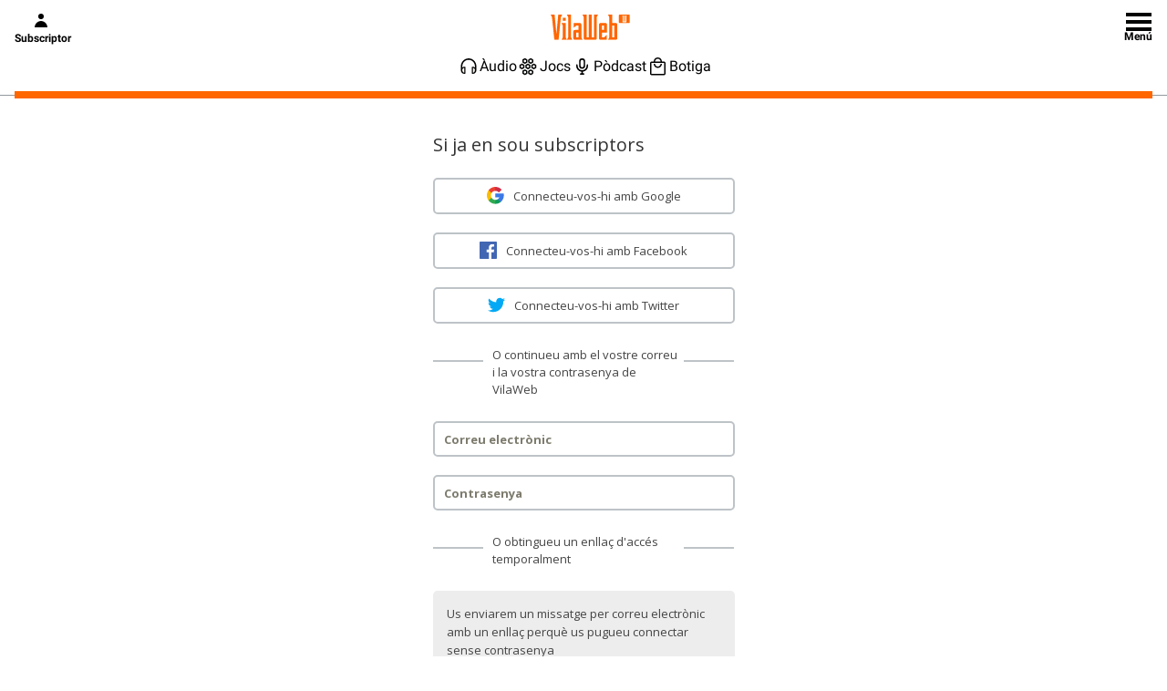

--- FILE ---
content_type: text/css
request_url: https://www.vilaweb.cat/registre/header/style_new.css?v=4.10
body_size: 30275
content:
/*
 Theme Name:   Twenty Fifteen Child
 Theme URI:    http://example.com/twenty-fifteen-child/
 Description:  Twenty Fifteen Child Theme
 Author:       John Doe
 Author URI:   http://example.com
 Template:     twentythirteen
 Version:      1.0.0
 License:      GNU General Public License v2 or later
 License URI:  http://www.gnu.org/licenses/gpl-2.0.html
 Tags:         light, dark, two-columns, right-sidebar, responsive-layout, accessibility-ready
 Text Domain:  twenty-thirteen-child
*/
/* =Imports styles from the parent theme
-------------------------------------------------------------- */
@import url(https://fonts.googleapis.com/css?family=Open+Sans:700,600,400,300);
@import url('https://fonts.googleapis.com/css?family=Merriweather:400,400i,700,700i,900,900i');
@import url('https://fonts.googleapis.com/css?family=Noto+Serif:400,400i,700,700i,900,900i');
@import url('https://fonts.googleapis.com/css2?family=Lato:wght@400;700&display=swap');

@font-face {
    font-family: 'FreightTex-BoldItalic';

    src: url('fonts/Freight_Text/FreightTextBoldItalic.eot');
    src: url('fonts/Freight_Text/FreightTextBoldItalic.eot') format('embedded-opentype'),
         url('fonts/Freight_Text/FreightTextBoldItalic.woff') format('woff'),
         url('fonts/Freight_Text/FreightTextBoldItalic.ttf') format('truetype'),
         url('fonts/Freight_Text/FreightTextBoldItalic.svg#BloklettersViltstiftViltstift') format('svg');
    font-weight: normal;
    font-style: normal;
}

@font-face {
    font-family: 'FreightTex-MediumItalic';

    src: url('fonts/Freight_Text/FreightTextMediumItalic.eot');
    src: url('fonts/Freight_Text/FreightTextMediumItalic.eot') format('embedded-opentype'),
         url('fonts/Freight_Text/FreightTextMediumItalic.woff') format('woff'),
         url('fonts/Freight_Text/FreightTextMediumItalic.ttf') format('truetype'),
         url('fonts/Freight_Text/FreightTextMediumItalic.svg#BloklettersViltstiftViltstift') format('svg');
    font-weight: normal;
    font-style: normal;

}

* {
	margin: 0;
	padding: 0;
	/*line-height: 1;*/
	font-size: 1em;
}
body {
	font-size: 62.5%;
	background-color: #CCC;
}
body, input, select, textarea {
	color: #333;
	font-family: 'Open Sans';
    background-color: #ffffff;
}
a {
	color: #FF6600;
	text-decoration: none;
}

a:visited{
    color: #FF6600;
    text-decoration: none;
}
a:hover {
	color:#FF6600;
}
img {
	border: none;
}
#skip {
	display: none;
}
ul {
	list-style-type: none;
}
p {
	font-size: 14px;
	line-height: 1.2;
	margin-bottom: 1em;
}
textarea {
	resize: none;
}

td {
    border: 0px;
    vertical-align: center;
}

table {
	border-bottom: 0px solid #ededed;
	border-collapse: collapse;
	border-spacing: 0;
	font-size: 12px;
	line-height: 0;
	margin: 0;
	width: 100%;
}

ul.nav-menu,
div.nav-menu > ul {
    margin: 0;
    padding: 0;
}

button, input, textarea{
    border: 1px solid #DFDFDF;
    font-family: 'Open Sans';
    padding: 5px;
}

h1, h2, h3, h4, h5, h6 {
    font-family: "Open Sans";
}

.site {
    max-width: 100%;
    overflow-x: hidden;
}

.d-block {
    display: block!important;
}

/* HEADER*/

.site-header .class2{
    margin: 10px;
    padding: 10px;
}
#masthead{

}

/**/

.overflow-hidden {
    overflow: hidden;
}

.site {
    border:none;
      border-left: 0;
  border-right: 0;
}

.site-header .search-field {
	cursor: pointer;

	margin: 3px 0;


	-webkit-transition: none;
	transition:         none;
	font-size: 13px;
	padding: 10px;
	width: 200px;
	height: 30px;
	overflow: hidden;
	background: url("img/ico_search_input_bck.png") no-repeat scroll right center rgb(255, 255, 255);
	border: 0px none;
	float: none;
	position: static;
	font-family: Arial;
}

.site-header .search-field:focus {
	background-color: #fff;
	border: none;
	cursor: text;
	outline: 0;
	width: 200px;
}


.site-header .search-form {
    left: 0;
    position: static;
    top: 0;
}

.site-header {
    clear: left;
    color: #686758;
    font-size: 12px;
    /*height: 246px;*/
    text-align: center;
    min-width: 970px;
}

.site-header.tag-header-mobile{
  min-width: 100%;
}
#main.main-mobile{
  margin-top: 50px;
}
/*.header-mobile-content{
  margin-bottom: 50px;
}
#page > .header-mobile-content{
  margin-bottom: 0px;
}*/
/*1r bloc*/
.bot-categorias-publicidad {
    background-color: #555555;
    height: 90px;
    text-align: center;
    width: 100%;
    min-width: 970px;
    margin-left: auto;
    margin-right: auto;
}

.top-header-publicidad {
    background-color: #555555;
    text-align: center;
    width: 100%;
    padding-bottom: 3px;
    min-height: 93px;
}

.bot-categorias-publicidad{
    height: 130px;
    padding-top: 20px;
    background-color: #F1F1F1;
}

.top-header-publicidad-content, .bot-categorias-publicidad-content{
    height: 90px;
}

.top-header-botiga{
    background-color: #da3601;
}

.top-social-header-sesion-iniciada{
    float: right;
    margin-right: 25px;
    cursor: pointer;
    position: relative;
}
.top-social-header-sesion-iniciada > img{
    width: 36px;
    height: 36px;
}

.top-social-header-sesion-iniciada-hola, .top-social-header-sesion-iniciada-name {
    display: inline;
}

.top-social-header-sesion-iniciada-hola{
    font-family: 'Open Sans';
    font-weight: 400;
    font-size: 14px;
    color: #ffffff;
    margin-left: 5px;
}

.top-social-header-sesion-iniciada-name{
    font-family: 'Open Sans';
    font-weight: 700;
    font-size: 14px;
    color: #ffffff;
}

/*2n bloc*/

.top-social-header{
    background: none repeat scroll 0 0 #000000;
    color: #ffffff;
    height: 36px;
    text-align: center;
    width: 100%;
}

.top-social-header-content{
    height: 36px;
}

.line_icons_left_header{
    float: left;
}

.line_icons_left_header2{
    display: table-cell;
    height: 36px;
    vertical-align: middle;
}

.paddding-header-menu{
    padding-top: 35px;
}

.line_icons_left_header .list-group-item {
    margin-right: 5px;
    color: #fff;
    font-size: 20px;
}

.navlist-social {
    text-align: center;
    width: 100%;
}

.navlist-social li {
    padding: 0 4px;
}

.list-display-inline{
    display: inline;
    margin: 0;
    padding: 0;
}

.list-display-inline li{
    display: inline-block;
    position: relative;
}

.top-social-header-list .li-item-new a {
    padding: 0 4px;
    border-left: 1px solid #fff;
    border-right: 1px solid #fff;
}

.top-social-header-list a {
    color: #ffffff;
    display: block;
    height: 36px;
    line-height: 36px;
    text-decoration: none;
}

.top-social-header-content-inside {
    /**align-items: center;
    display: flex;**/
    height: 36px;
}

.top-social-header-content-inside .line_icons_left_header{
    color: white;
    font-size: 14px;
}

.top-social-header-content-inside .line_icons_left_header a{
    color: white;
    margin: 0 8px;
    text-decoration: underline;
    font-weight: 400;
}

.top-social-header-content-inside .font-social-header .li-item:hover {
    background: none;
}

.top-social-header-content-inside .font-social-header .li-item {
    margin: 0;
    padding: 0;
}

.top-social-header-content-inside .font-social-header .li-item-final {
    border-right: 1px solid #fff;
    padding-right: 10px;
}

.top-social-header-content-inside .font-social-header .li-item a{
    color: white;
    margin: 0 8px;
    border-right: none;
    padding-left: 23px;
    /* padding-right: 16px; */
    height: auto;
    line-height: 1;
    padding-top: 10px;
}

.top-social-header-buttons{
    float: right;
    margin-right: 20px;
}

.top-social-header-list {
    display: inline;
    float: left;
    height: 36px;
    margin: 0;
    padding: 0;
    text-align: center;
}

.top-social-header-list .li-item:hover {
    background-color: #FF6600;
}

.top-social-header-buttons .top-social-header-button-accedeix:hover, .top-social-header-button-apuntat:hover {
    background-color: #FF6600;
}

#li-item{
}



.margin-buttons-header{
    padding: 0 8px;
}

.top-social-header-search {
    background-color: #ffffff;
    color: #ff6600;
    float: right;
    font-size: 20px;
    width: 50px;
}

.top-social-header-search a {
    color: #ff6600;
}

.buttons-accedeix{
    line-height: 36px;
    vertical-align: middle;
    font-weight: 400;
    font-size: 14px;
}

/* Form  */
.header-main-right-form form input{
    background-color: #ffffff;
    color: #ff6600;
    font-family: 'Open Sans';
    font-weight: 600;
    border: 0 none;
    border-radius: 3px;
    margin-right: 5px;
}

.header-main-right-form{
    float: left;
}

.header-main-search{
    line-height: 80px;
}
#header-main-rigth-search, #header-main-rigth-search2{
    float: right;
}

#header-main-rigth-search-2{
background: #ff6600;
    border: 2px solid #ff6600;
    float: right;
 border-radius: 3px;
width:300px;
}

#header-main-rigth-login{
   float: right;
   padding-top: 15px;
}
.header-main-right-close-form{
    float: left;
    margin-left: 25px;
    line-height: 30px;
    margin-right: 5px;
}

.header-main-right-close-form img {
    width: 15px;
    height: 15px;
    cursor: pointer;
}

.header-main-right-search{
    line-height: 80px;

}

.header-main-right-search-child{
float:right;
}

.cursor-pointer{
    cursor: pointer;
}

#input-cercador, #input-cercador-header2{
    height: 35px;
    width: 380px;
    margin-right: -30px;
    font-size:15px;
}

#input-cercador-child{
    height: 35px;
    font-size:15px;
    width:220px;
}

#input-cercador-arrow, #input-cercador-arrow-header2, #input-subscribe-arrow{
    color: #ff6000;
    font-size: 15px;
    margin-right: 15px;
}

#checkbox-form-login{
    display: block;
    margin-left: 25px;
    margin-top:5px;
}
.a-form-login {
    color: #ffffff;
    display: block;
    float: left;
    margin-left: 46px;
    margin-top: -15px;
}
/*button submit*/
.header-main-right-form input[type="submit"], input[type="submit"]:hover, input[type="submit"]:active {
    background-color: #da3601;
    border-radius: 5px;
    color: #ffffff;
    padding: 6px 18px;
    border-style: none;
    outline: none;
}

.top-social-header a:hover, a:active {
    text-decoration: none;
    color: #ffffff;
}
.top-social-header-search a:hover, a:active {
    text-decoration: none;
    color: #ff6600;
}

/*3r bloc*/
.header-main {
    background-color: #FF6600;
    text-align: center;
}

.header-main2 {
    background-color: #FF6600;
    height: 36px;
    text-align: center;
    width: 100%;
}

/* 2n Header*/
.header-main-content2 {
    height: 36px;
}

.header-main-menu-icon2{
    width: 50px;
    float: left;
    margin-right: 20px;
    height: 36px;
    overflow: hidden;
}

.header-main-menu-icon2 img {
    margin-top: 3px;
}


.header-main-logo2{
    float: left;
    margin-right: 0px;
    line-height: 36px;
}

.imatge_logo2{
      margin-top: 3px;
}

#button-search-header-2{
    height: 36px;
    overflow: hidden;
}

.line_icons_left_header .list-group-item2 {
    margin-right: 25px;
    color: #fff;
    font-size: 20px;
}

#main-logo2-content {
    float: right;
    max-width: 240px;
    overflow: hidden;
}

#main-logo2-content .top-social-header-sesion-iniciada {
    margin-left: 0px;
    overflow: ellipsis;
    min-width: 150px;
}

.margin-right-date2{
    margin-right: 50px;
}

.bot-header-menu-header2 {
    background-color: #ffffff;
    height: 30px;
    text-align: center;
    width: 100%;
    border-bottom: 2px solid #eee;
}

.bot-header-menu-content-header2 {
    height: 30px;
}

.bot-header-menu-content-header2 .menu-menu-header-main-container li a {
    color: #000000;
    display: block;
    font-family: 'Open Sans';
    font-weight: 700;
    font-size: 15px;
    height: 30px;
    line-height: 30px;
    text-decoration: none;
    padding: 0 8px;
    margin-right: 5px;
}

#bot-header-home-header2{
    float: left;
    font-size: 20px;
    line-height: 30px;
    padding: 0 10px;
    margin-right: 0px;
    margin-left: 5px;
}

.bot-header-menu-cercar {
    background-color: #000000;
    height: 60px;
    text-align: center;
    width: 100%;
}

.bot-header-menu-content-cercar {
    height: 60px;
}

.bot-header-menu-content-cercar .header-main-right-search{
    line-height: 60px;
}

/* FIN 2nHeader */

.header-main-content {
    height: 80px;
    position: relative;
}

.header-main-menu-icon{
    width: 40px;
    line-height: 80px;
    float: left;
    margin-right: 20px;

}

.header-main-menu-icon img{
    width: 40px;
    height: 40px;
}

.header-main-logo{
    float: left;
    margin-right: 20px;
    line-height: 80px;
}

.header-main-logo-20{
    float: left;
    line-height: 80px;
}
.header-local-name {
    height: 80px;
    max-width: 250px;
    display: table;
}
.header-local-name p {
    font-weight: 600;
    font-size: 33px;
    color: #000000;
    margin: 6px 0 0 0;
    padding: 0;
}

.header-local-name-child{
    display: table-cell;
    vertical-align: middle;
}

.header-main-fb{
    float: right;
    padding-left: 0px;
    margin-right: 35px;
    width: 123px;

}

.header-main-subscribe{
    float: right;
    height: 80px;
    line-height: 80px;
}

.header-main-subscribe img{
    float:right;
    height: 80px;
    margin-right: -25px;
}

.header-main-fb-content{
    display: table-cell;
    height: 80px;
    vertical-align: middle;
    padding-top: 15px;
}

/*4r bloc*/
.bot-header-menu {
    background-color: #ffffff;
    height: 40px;
    text-align: center;
    width: 100%;
    border-bottom: 2px solid #eee;
}

.bot-header-submenu {
    background-color: #ffffff;
    /*height: 32px;*/
    text-align: center;
    width: 100%;
    border-bottom: 2px solid #eee;
}

.bot-header-submenu{
     /*height: 30px;*/
}

.bot-header-menu-content {
    /*height: 40px;*/
}

.border-bottom-separate{
    border-top: 1px solid #dddddd;
}



.menu-menu-header-main-container ul, .menu-submenu-header-main-container ul{
    display: inline;
    margin: 0;
    padding: 0;
    text-align: center;
    width: 100%;
}

.menu-menu-header-main-container, .menu-submenu-header-main-container{
    font-size:10px;
}

.menu-menu-header-main-container{
    float: left;
}

.align-subcategory-left{
    text-align: left;
    padding-left: 66px;
}

.menu-menu-header-main-container li, .menu-submenu-header-main-container li{
    /*border-right: 1px solid #ffffff;
    color: #ffffff;
    display: inline;
    font-size: 11px;
    line-height: 1.4em;
    margin-bottom: 0;
    margin-right: 5px;
    margin-top: 0;
    padding-right: 1px;*/
    display: inline-block;
    position: relative;
    /* z-index: 5; */
}

.menu-menu-header-main-container li a {
    color: #333;
    display: block;
    font-family: 'Open Sans';
    font-weight: 700;
    font-size: 18px;
    height: 40px;
    line-height: 40px;
    text-decoration: none;
    padding: 0 7px;
}

.menu-submenu-header-main-container li a {
    color: #000000;
    display: block;
    font-family: 'Open Sans';
    font-weight: 400;
    font-size: 14px;
    height: 30px;
    line-height: 30px;
    text-decoration: none;
    padding: 0 16px 0 0;
}


.menu-menu-header-main-container li:hover a, .menu-submenu-header-main-container li:hover a {
    color: #FF6600;
}


#bot-header-home{
    float: left;
    font-size: 25px;
    /*line-height: 40px;*/
    padding: 0 10px;
    margin-right: 0px;
}

/* 5Ã© Bloc : Menu Igual q el footer; */
.site-header .site-footer{
    background-color: #592500;
    height: 250px;

}

.header-main-menu ul.menu li ul.sub-menu {
    margin-top: 10px;
}

/*#logo{
	float: left;
	height: 101px;
	padding-top: 48px;

}*/
#data_header{
	vertical-align: -18px;
}


.label_search {
	float: left;
}
/*.search-form{
	border-color: #000000;
	border-style: inset;
	border-width: 1px;
}*/


.line_icons_top_header .list-group-item {
	color: #fff;
	font-size: 12px;
}

.list-group-item-txt{
	font-size: 15px;
	color: #000000;
}

.line_icons_right_header {
    vertical-align: bottom;
    display: inline-block;
}

.line_icons_right_header .list-group-item {
    margin-right: 10px;
    color: #fff;

}

/*.top-header {
	background: none repeat scroll 0 0 #000000;
    color: #FFFFFF;
    float: right;
    width: 1024px;
    text-align: center;
}

.top-header li {
	color: #FFFFFF;
    border: 1px solid #FFFFFF;
    display: table-cell;
    margin: 0;
}

.top-header ul, td {
	margin: 0;
	padding: 0;
	display: table;
    width: 100%;
}


.top-header #li-item:hover {
	background-color: #FF6600;


}*/



#list-icons-top-header-align {
	margin-left: auto;
    margin-right: auto;
    width: 54%;
}

.line_icons_top_header a{
	padding-left: 2px;
	padding-right: 2px;
}
/*NAV_BAR*/

.navbar{
	clear: both;
	background-color: #FF6600!important;
    margin: 0 auto;
    max-width: 1600px;
    width: 100%;
}

.nav-menu li {

    display: inline-block;
    position: relative;


}

.menu-menu-1-container { color: #FFFFFF; }

.nav-menu li a {
    display: block;

    line-height: 1;
    /*padding: 4px 16px;*/
    color: #333;
    font-family: 'OpenSans-Bold';
    font-size: 18px;
    font-weight: 700;
    height: 40px;
    text-decoration: none;
}

/* NAV_MENU_DESPLEGABLE */
.nav-menu li:hover > a,
.nav-menu li a:hover,
.nav-menu li:focus > a,
.nav-menu li a:focus {
	background-color: #FF6600;
	color: #fff;
}

/* Encima de un subitem del menÃº */
ul.nav-menu ul a:hover,
.nav-menu ul ul a:hover,
ul.nav-menu ul a:focus,
.nav-menu ul ul a:focus {
	background-color: #db572f;
}

.nav-menu .sub-menu,
.nav-menu .children {
	background-color: #FF6600;
	border: 0px solid #f7f5e7;
	border-top: 0;
	padding: 0;
	position: absolute;
	left: 0px;
	z-index: 99999;
	height: 20px;
	width: 1px;
	overflow: hidden;
	clip: rect(0px, 0px, 0px, 0px);

}

/* FOOTER*/
.footer-inside-div {
    align-items: center;
    height: 28px;
    width: 970px;
    line-height: 28px;
}

.float-left {
    float: left;
}
.float-right {
    float: right;
}

.site-footer {
    display: none;
    background-color: #ff6600;
    clear: left;
    color: #686758;
    font-size: 12px;
    /*height: 399px;*/
    width: 100%;
    min-width: 970px;
}

.bot-footer {
    background: none repeat scroll 0 0 #ffffff;
    color: #666;
    text-align: center;
    width: 100%;
    font-size: 11px;
    float: left;
}

.bot-footer-list{

}

.site-footer-inside {
    display: inline-block;
    width: 970px;
    height: 100%;
}

.top_footer {
    background-color: #FF6600;
    float: left;
    width: 100%;
    height: 171px;
}

.top-footer-left{
    width: 60%;
    float: left;
    height: 100%;
}
.top-footer-right{
    width: 40%;
    float: left;
    height: 100%;
}

.footer-txt-suport {
    color: #333333;
    font-family: 'Open Sans';
    font-weight: 400;
    font-size: 21px;
    line-height: 16px;
    margin-bottom: 14px;
    padding: 0;
}

.top_footer_text {
    float: left;
    padding-top: 6px;
    text-align: left;
    margin-bottom: 5px;
}

.top_footer_right-image {
    margin-top: 13px;
    float: left;
}

.top_footer_text ul{
    padding-left: 0px;
    margin:0;
    padding-top: 3px;
}

.top_footer_text_left{
    width: 61%;
    float: left;
    font-size: 12px;
    line-height: 16px;
}

.top_footer_text_right{
    width: 34%;
    float: right;
    font-size: 12px;
    line-height: 16px;

}

.footer-subscriptor-vilaweb {
    color: #000000;
    font-family: 'Open Sans';
    font-weight: 700;
    font-size: 22px;

}
.footer-txt-extra {
    color: #FFFFFF;
    font-family: 'Open Sans';
    font-weight: 600;
    font-size: 13px;
    line-height: 16px;
}

.font-social-header {
    color: #FFFFFF;
    font-size: 14px;
    font-weight: 400;
    font-family: 'Open Sans';
}



.bottom_social_footer_left{
	float: left;
    height: 100%;
    display: table;
}

.bottom_social_footer_left img.generalitat{
    padding: 0 9px;

}

.bottom_social_footer_left p{
    font-size: 11px;
    color: #666;
    text-align: left;
    margin: auto 0;
    display: table-cell;
    vertical-align: middle;
    padding: 0;
}

.bottom_social_footer_left.cell-form{
    line-height: 55px;
    margin-left: 0;
}

.bottom_social_footer_right{
    float: right;
    line-height: 55px;
}

.bottom_social_footer_left p.colaborador-text{
    padding-right: 7px;
}

#txt_footer {
	float: left;
	color: #FFFFFF;
    font-family: 'Open Sans';
    font-weight: 400;
    font-size: 11px;

}

#bottom_social_footer_right_inside, .bottom_social_footer_right_inside {
    align-items:center;
    display: flex;
}

#bottom_social_footer_right{
    float: right;
    line-height: 59px;
}

.search-email-field {
	border: 0 none;
}

/*.bot-header {
	background: none repeat scroll 0 0 #000000;
    color: #FFFFFF;
    float: right;
    width: 1024px;
    text-align: center;
}*/


.bot-header, .bot-footer li {
    border-right: 1px solid #666;
    color: #FFFFFF;
    display: inline;
    font-size: 11px;
    line-height: 1.4em;
    margin-bottom: 0;
    margin-right: 5px;
    margin-top: 0;
    padding-right: 3px;
}

.not-border{
    border-right: 0 none;
}

.bot-header, .bot-footer ul, td {
    display: inline;
    margin: 0;
    padding: 0;
    text-align: center;
    width: 100%;
}

.site-footer .bot-footer a {
    color: #666;
}

.bot-footer-list-right-contactar{
    float: right;
    background-color: #333333;
    margin-left: 20px;
    padding: 0 10px;
}

.site-footer .bot-footer-list-right-contactar a {
    color: #fff;
    font-weight: 600;
}

/* INPUT EMAIL FOOTER */
input:focus,
textarea:focus {
	border: 0px solid #c3c0ab;
	outline: 0;
}

.arrow_email_footer {
	display: inline-block;
	color: #FF6600;
}

.inline_right {
    display: inline-block;
    margin-right: 15px;
    vertical-align: bottom;
    margin-left: 7px;
}

input[type="search"] {
	-webkit-appearance: textfield;
	padding: 2px;
	width: 200px;
}

::-webkit-input-placeholder {
    color: #FF6600;
}

:-moz-placeholder {
	color: #FF6600;
}

::-moz-placeholder {
	color: #FF6600;
}

:-ms-input-placeholder {
	color: #FF6600;
}

/* Menus footer */
.list_menus_footer{
    padding-top: 20px;
    width: 100%;
    background-color: #333333;
    float: left;
}

.list_menus_header{
    padding-top: 20px;
    text-align: left;
}

.list_menus_footer_container{
    text-align: left;
}

#colophon ul.menu li ul.sub-menu , #colophon-header2 ul.menu li ul.sub-menu, #colophon-footer ul.menu li ul.sub-menu  {
    font-family: 'Open Sans';
    font-weight: 600;
	font-weight:normal;
    /*margin: 0;*/
    padding: 0 0 15px 0;
}

#colophon ul.menu , #colophon-header2 ul.menu, #colophon-footer ul.menu {
    font-weight: bold;
    line-height: 14px;
    list-style: outside none none;
    margin: 0 5px 0 0;
    padding: 0;
    font-family: 'Open Sans';
    font-weight: 700;
}

#colophon hr, #colophon-header2 hr, #colophon-footer hr, #skip {
    background: none repeat scroll 0 0 #eeeeee;
    display: block;
    margin: 0;
}

#page #masthead, #colophon, #colophon-header2, #main  {
    margin: 0 auto;
}

#column_footer {
    width:10%;
    float: left;
}

.column_footer {
	width:10%;
	float: left;
}

.bottom_social_footer {
	padding-top: 0px;
    height: 55px;
    width: 100%;
    background-color: #EEEEEE;
    float: left;
}

.site-footer a, .site-footer a:active {
    color: #FFFFFF;
    font-size: 10px;
}

.form-newsletter-footer input {
    padding: 2px 14px 2px 7px;
    width: 175px;
    color: #000000;
    font-family: 'Open Sans';
    font-weight: 600;
}

/* NOTICIA */


.single-header .entry-title{
	color: #000000;
    font-family: 'Open Sans',verdana;
    font-size: 28px;
    font-weight: bold;
}

/*.subtitol-noticia{ ////////////////////COPIADO MAS ABAJO
	margin-bottom: 10px;
    margin-top: 20px;

    color: #666666;
    font-family: 'Open Sans',verdana;
    font-size: 14px;
    font-weight: bold;
}*/

.barra_social {
    background-color: #EEEEEE;
    float: left;
    margin-bottom: 20px;
    padding: 10px 30px;
    width: 100%;
}

.image-noticia{
	padding-bottom: 20px;
    padding-top: 20px;
}

.int_esquerra {
    float: left;
    padding-right: 5px;
    width: 24%;
}

.int_dreta {
    color: #666666;
    float: right;
    font-family: 'Open Sans',verdana;
    font-size: 12px;
    width: 74%;
    margin-bottom: 30px;
}

.text-noticia p {
	font-family: 'Open Sans',verdana;
    font-size: 12px;
    color: #666666;
    line-height: inherit;

}


.info-autor {
    float: left;
    width: 100%;
    margin-top: 20px;
}

/*.sidebar{
	float: right;
	width: 25%;
	height: 500px;
	padding: 15px 15px 0;
}*/

.site-main .content-area {
	/*min-height: 1400px;*/
	margin-top: 50px;
    /*margin-bottom: 30px;*/
}
.site-main-mobile{ }
.site-main-mobile h1.estatiques-generiques-title{ margin: 0px 0 20px 0; }

.content-area p {
    font-size: 14px;
    line-height: 1.5;
    margin-bottom: 1em;
}
.site-main {
    /*position: relative;
    width: 1024px;*/
}

.content-area-main{
    margin: 0 auto;
    position: relative;
    /*width: 1024px;*/
    width: 970px;
}

.content-area-sliders{
    margin: 0 auto;
    position: relative;
    width: 905px;
}



li.entry-date {
    color: #666666;
    float: right;
    font-family: 'Open Sans',verdana;
    font-size: 12px;
    padding-right: 20px;
}

li.entry-author {
    color: #666666;
    display: inline;
    float: left;
    font-family: 'Open Sans Semibold',verdana;
    font-size: 12px;
    font-style: normal;
    margin-bottom: 10px;
    margin-right: 14px;
}

#header-noticia ul {
	padding-bottom: 25px;
    padding-left: 0;
}

.image-noticia img.wp-post-image {
	height: auto;
    width: 100%;
}

/* Social Bar */
.meneame {
    float: left;

}

.actions {
	float: left;
    margin: 0;
    padding-left: 0px;
}

#social {
	float: right;
}

/* Noticias relacionadas */

.miniheading {
    color: #333333;
    font-family: 'Open Sans',verdana;
    font-size: 13px;
    font-weight: bold;
    text-transform: none;
}

.related_news {
	padding: 0 20px;
}

.related_news li {
    width: 33.33%;
    float: left;
    padding-left: 10px;
    padding-right: 10px;
}

.related-li img.wp-post-image {
	height: auto;
    width: 100%;
}

.rel-entry-title {
    color: #FF6600;
    font-family: 'Open Sans',verdana;
    font-size: 12px;
    font-weight: bold;
}

.related_news .rel-entry-date {
    color: #999999;
    font-size: larger;
    font-style: italic;
    margin-top: 10px;
}

.related_news span {
    display: block;
}

/* Barra lateral derecha Noticia */
.sidebar {
    /*box-shadow: 4px -2px 2px -2px rgba(50, 50, 50, 0.25);*/
    float: right;
	width: 25%;
	height: 500px;
	padding: 0 5px;

}

.sidebar .widget-title span {
    background-color: #FF6600;
    color: #FFFFFF;
    display: block;
    padding-left: 5px;

}

.sidebar ul {
	padding: 0;
}

.wpb-text-title {
	color: #FF6600;
    font-family: 'Open Sans',verdana;
    font-size: 12px;
    font-weight: bold;
}

.sidebar hr {
	background: none repeat scroll 0 0 #CCC6C6;
    border: 1px none;
    display: block;
    margin-bottom: 10px;
    margin-top: 10px;
}

.mc4wp-form form, form.mc4wp-form {
   	background: none repeat scroll 0 0 #FF6600;
    height: 160px;
    margin-left: 0;
    padding-left: 20px;
    padding-right: 20px;
    width: auto;
}

.newsletter_form {
    color: #FFFFFF;
    font-size: 30px;
    padding-top: 20px;
}


.mc4wp-form label {
    color: #FFFFFF;
    display: block;
    font-family: 'Open Sans',verdana;
    font-weight: bold;
    margin-bottom: 5px;
}


#mc4wp_email {
    background: url("http://www.vilaweb.cat/resources/img/ico_search_input_bck.png") no-repeat scroll 258px 6px #FFFFFF;
    border: 1px solid #FFFFFF;
    color: #525252;
    width: 88%;
}

.item-search-noticia {
	float: right;
	font-size: 12px;
	color: #FFFFFF;
	font-size: 20px;
}

.info-email-editorial {
	font-weight: bold;
	margin-top: 50px;
}

.info-email-editorial a:hover, a:active {
	text-decoration: none;
	color: #FF6600;
}

/* Articles Noticies */

.story-meta .entry-title {
    color: #000000;
    font-family: 'Open Sans',verdana;
    font-size: 28px;
    font-weight: bold;
}

h2.subtitol-noticia{
    margin-bottom: 15px;
    margin-top: 10px;
    color: #444;
    font-family: 'Open Sans';
    font-size: 18px;
    font-weight: 600;
    line-height: 27px
}

.story-meta-footer-left{
    min-width: 14%;
    float: left;
    margin-right: 20px;
}

#story-meta-footer{
    border-bottom: 1px solid #CCCCCC;
    border-top: 2px solid #CCCCCC;
}

.header-bottom {
    border-bottom: 2px solid #CCCCCC;
    margin-bottom: 35px;
}

#story-meta-footer .story-meta-footer-mid-time{
    float: right;
    width: 25%;
    text-align: right;
}

#story-meta-footer .story-meta-footer-left{
    float: left;
    width: 75%;
    margin-right: 0px;
}

#story-meta-footer .story-meta-footer-left p{
    width: 100%;
}

#story-meta-footer .story-meta-footer-left p.agencies-notice {
    line-height: 20px;
    font-size: 12px;
    padding-top: 10px;
    width: 80%;
}

.content-noticia .story-meta-footer-left p, .content-noticia .story-meta-footer-mid p, .content-noticia .story-meta-footer-mid-time span{
    /*padding-left:0px;*/
    padding: 0px;
    line-height: 60px;
    margin: 0;
    font-size: 14px;
}

.story-meta-footer-mid{
    /*width: 55%;*/
    float: left;
}
.story-meta-footer-mid-time img{
    height: 15px;
    margin-top: -4px;
    margin-right: 5px;
}

.story-meta-footer-right{
    /*width: 28%;
    float: right;*/
}

.side-bar-social{
    width: 15%;
    float: left;
}

#article-noticia{
    /*padding: 15px 15px 0;*/
}

.content-noticia-slider {
    width: 100%;
    float: left;
    border-bottom: 2px solid #eeeeee;
    /*margin-bottom: 10px;*/
    padding-bottom: 30px;
}

.content-noticia-generiques {
    width: 100%;
    float: left;
    padding-bottom: 30px;
}

.thumbnail-content-noticia{
    max-height: 500px;
    overflow: hidden;
    width: 100%;
    margin-bottom: 20px;
}

.thumbnail-content-noticia img{
    width: 100%;
    max-width: 100%;
    height: auto;
    border: 1px solid #ddd;
    margin-bottom: 10px;
}

.content-noticia .social-bar{
    float: left;
    clear: left;
}

.content-noticia, .content-hemeroteca, .content-categories, .content-estatiques-generiques, .content-categories-opinio{
    height: 100%;
    float: left;
    padding-top: 20px;/*20px*/
    width: 630px;
    border-bottom: 2px solid #EEE;
    margin-bottom: 15px;
    /*box-shadow: 4px -2px 2px -2px rgba(50, 50, 50, 0.25);*/
}

.content-noticia-container{
    height: 100%;
    float: left;
    width: 630px;
}



.content-categories{
    padding-right: 0px;
    width: 661px;
    padding-top: 0;
    padding-bottom:60px;
}

.content-categories-opinio{
    padding-right: 0px;
    width: 661px;
    padding-top: 0;
    padding-bottom:60px;
    border-bottom: 2px solid #dddddd;
}

.content-hemeroteca {
    padding-bottom:60px;
    border-bottom: none;
}

.content-tag-autor{
    height: 100%;
    float: left;
    width: 661px;
}

.content-estatiques-generiques{
    width: 590px;
}

.generiques-pdf {
    width: 100%;
}

#content-noticia{
    float: left;
    width: 65%;
    height: 500px;

    /*box-shadow: 4px -2px 2px -2px rgba(50, 50, 50, 0.25);*/
}

.content-noticia p {
    margin-left: 0px;
    width: 630px;/*505px*/
    margin-bottom: 35px;
    /*margin-right: 16px;*/
    font-size: 16px;
}

.content-noticia figure {
    clear: left;
    /*float: left;*/
    margin: 0 30px 6px 0;
    /*width: 315px;*/
    max-width: 690px;

}

.content-noticia ul {
    font-size: 16px;
    list-style-type: disc;
}

.content-noticia ol {
    font-size: 16px;
}

.content-noticia hr {
    display: block;
    border: 1px solid;
}



/*.content-noticia img.alignnone {
    clear: left;
    float: left;
    margin: 0 30px 6px 0;
    max-width: 500px;
}*/


.content-noticia .wp-caption-text.gallery_caption {
    margin-top: 10px;
}

/* peu de totes les foto */
.wp-caption .wp-caption-text, .entry-caption {
    color: #000000;
    font-size: 12px;
    font-style: normal;
    font-weight: normal;
    margin: 0 0 24px;
}
/* peu de les foto de noticies */
.content-noticia figure .wp-caption-text, .thumbnail-content-noticia .wp-caption-text, .content-noticia .wp-caption-text {
    color: #000000;
    font-size: 12px;
    font-style: italic;
    font-family: 'Open Sans';
    font-weight: 400;
    margin: 0 0 10px 0;
}


/* Contenido de la noticia en cursiva i con borde left */
/*.content-noticia h6 {
    border-left: 2px solid #000000;
    font-style: italic;
    font-weight: bold;
    margin-bottom: 20px;
    margin-left: 90px;
    margin-top: 20px;
    padding-left: 10px;
    width: 535px;
}*/

.content-noticia-body {
    overflow:hidden;
}

/* links video */
.content-noticia-body p iframe {
    float: right;
    margin: 10px 0 20px 0;
    width: 630px;
}

@media (max-width: 480px)  {
    .content-noticia-body {
        position: relative;
        padding-bottom: 56.25%; /* 16:9 */
        padding-top: 25px;
        height: 0;
    }

    .content-noticia-body iframe {
        position: absolute;
        top: 0;
        left: 0;
        width: 100%;
        height: 100%;
    }
}

#header_noticia{
    float: left;
    width: 100%;
}

.subscription-side-bar, .subscription-side-bar-generiques{

    margin-bottom: 10px;
}

.subscription-side-bar-generiques{
    margin-top: 22px;
}

.right-side-bar, .right-side-bar-categories{
    clear: right;
    float: right;
    width: 300px;
    padding-top: 20px;
}
.right-side-bar-categories{
    padding-top: 0;
}

/* Rounded icons x.social */

.rounded-icon {
    display: inline-block;
    vertical-align: middle;
    position: relative;
    -webkit-border-radius: 62.5rem;
    border-radius: 62.5rem;
}

.social-icon {

    border: 0;
    max-width: 100%;
    width: auto;
    /*height: 2rem;*/
    white-space: nowrap;
    overflow: hidden;
    text-overflow: ellipsis;
}



.social-icon i {
    background-position: center center;
    background-size: 88% auto;
    color: #FFFFFF;
    /*font-size: 16px;*/
    height: 100%;
    /*margin-left: 9px;*/
    /*margin-top: 8px;*/
    vertical-align: middle;
    width: 100%;

    font-size: 13px;
    margin-top: 5px;
}

.social__item {
    float: left;
    min-width: 2.25rem;
    padding: 0 8px 0 0;
    text-align: left;
    list-style: none;
}
.main-content-container-mobile .social__item {
  padding: 0 6px 0 0;
}

.social__item_lectura {
    width: 60px;
    padding-right:0px;
    line-height:1.3;
}

.social{
    padding: 0px;
    margin: 0px;

}

.social .social-like-item {
    margin-bottom: 10px;
    margin-top: 10px;
}

.social-like{
    border-bottom: 1px solid #CCCCCC;
    margin-bottom: 10px;
    margin-top: 15px;
    padding-bottom: 10px;
}

.share-buttons{
    padding: 10px 0;
    float: left;
}

#clock-image{
    font-size: 33px;
}

.social-time-read{
    /*height: 30px;*/
    padding-top: 20px;
}

.social-center{
    align-items: center;
    display: flex;
    height: 60px;
    float: left;
}
.social-center-cuadro{
    align-items: center;
    display: flex;
    height: 105px;
    float: left;
}

.footer-noticia-author-social-center{
     align-items: center;
    display: flex;
    float: left;
}


/* footer noticia */

#line-end-noticia{
    border-bottom: 2px solid #eeeeee;
    width: 720px;
    padding-top: 30px;
    float: left;
}

.footer-author-li{
    float: left;
}

li.footer-author-li img{
    display: inline-block;
    vertical-align: middle;
    position: relative;
    /*-webkit-border-radius: 62.5rem;
    border-radius: 62.5rem;*/
}

.footer-noticia-container{
    float: left;
    width: 100%;
    border-top: 2px solid #eeeeee;
    margin-top: 15px;
}

.footer-noticia-comentaris{
    float: left;
    width: 100%;
    padding: 30px 0;
}

.footer-noticia-autors-container{
    float: left;
    width: 69%;
    margin: 15px 0;
}

.footer-noticia-comentaris-title p {
    font-weight: 700;
    color: #FF6600;
    font-size: 18px;
}

.footer-noticia-comentaris-content article {
    max-width: 630px;
    margin-bottom: 20px;
    padding-bottom: 15px;
    border-bottom: 2px solid #eeeeee;
}

.footer-noticia-comentaris-content article:last-child{
    border-bottom: none;
}

.comentaris-descripcio{
    font-size: 12px;
}

.comentaris-title{
    color:#000000;
    font-size: 16px;
}

.footer-noticia-author {
    padding-left: 20px;
    float: left;
    margin-top: 15px;
    margin-bottom: 15px;
}


.footer-noticia-author p {
    margin-bottom: 2px;
    margin-left: 15px;
    font-size: 14px;
    width: 100%;
}
.footer-noticia-author img {
    max-height: 50px;
    max-width: 50px;
    -webkit-border-radius: 62.5rem;
    border-radius: 62.5rem;
}

.footer-noticia-tags {

    /*display: table-cell;
    vertical-align: middle;
  /*height: 95px;*/
  /*line-height: 95px;*/

  font-size: 14px;
  font-weight: 600;
  /*color: #FF6600;*/
}

.content-tag-noticia{
    float: left;
    margin-bottom: 10px;
    margin-right: 5px;
}

.footer-noticia-tags a{
    background: #ff6600 none repeat scroll 0 0;
    padding: 3px 10px;
    border-radius: 13px;
    color: #fff;
    text-decoration: none;
}

.footer-noticia-tags a:hover{
    background: #ff8432;
}

.footer-noticia-tags a:active{
}

.footer-noticia-tags-container {
    display: table;
    min-height: 43px;
    clear: both;
    margin-bottom: 15px;
}

.top-noticia-tags {
   float: left;
  width: 69%;
  font-size: 14px;
  font-weight: 600;
  color: #FF6600;
  line-height: 35px;
}


/* Finish links video */

/* Cuadro especial */

.cuadro {
    background: none repeat scroll 0 0 #666666;
    color: #ffffff;
    margin: 15px 0;
    float: left;
    height: 105px;
    line-height:2.7em;
}

.cuadro img{
    height: 105px;
    width: 155px;
}

.cuadro a, .cuadro a:active, .cuadro a:hover{
    font-size: 28px;
    margin: 0;
    padding: 0;
    color: #ffffff;
    text-decoration: none;
}

.cuadro_li {
    padding: 0 20px;
    width: 475px;
    font-family: 'FreightTex-BoldItalic';
}

/* Finish Cuadro
Especial SHORTCODE TXTIMP*/
.shortcode-texto-importante p{
    border-left: 2px solid #000000;
    margin-left: 0;
    margin-bottom: 0;
    padding-left: 10px;
    width: 580px;
    color: #333333;
    font-size: 28px;
    font-family: 'FreightTex-MediumItalic';
}

.shortcode-texto-importante{
    float: left;
    margin-bottom: 20px;
    margin-left: 50px;
    margin-top: 20px;
    width: 580px;
}

/* FINISH icons x.social */

.content-noticia > iframe {
    border-bottom: 2px solid #000000;
    /*float: right;*/
    /*margin: 10px 0 10px -155px;*/
    margin: 10px 0 20px 0;
    width: 490px;
}

.content-noticia p.desc-noticia{
    padding-top: 25px;
    border-top: 2px solid #EEE;
    margin-bottom: 25px;
}

.header-main-fb-content .fb_iframe_widget {
    float: right;
    margin: 10px 0 20px 0;
}

/* Proves custom styles */

.content-block {
    border:1px solid #eee;
    padding:3px;
    background:#ccc;
    max-width:250px;
    float:right;
    text-align:center;
}
.content-block:after {
    clear:both;
}
.blue-button {
    background-color:#33bdef;
    -moz-border-radius:6px;
    -webkit-border-radius:6px;
    border-radius:6px;
    border:1px solid #057fd0;
    display:inline-block;
    cursor:pointer;
    color:#ffffff;
    padding:6px 24px;
    text-decoration:none;
}

.red-button {
    background-color:#bc3315;
    -moz-border-radius:6px;
    -webkit-border-radius:6px;
    border-radius:6px;
    border:1px solid #942911;
    display:inline-block;
    cursor:pointer;
    color:#ffffff;
    padding:6px 24px;
    text-decoration:none;
}

.footer-single-noticies{
    background-color: #333333;
    float: left;

    width: 1024px;
}

.noticies-footer-single-noticies-relacionades{
    height: 200px;
    padding-top: 5px;
    padding-bottom: 5px;
    width: 840px;
}

.noticies-footer-single-noticies-relacionades button{
    margin-top: -70px;
}


.noticies-footer-single-noticies-relacionades .slick-next:active{
    border: none;
    border-top: 0px;
    padding: 0;

    -moz-box-sizing: border-box;
    box-sizing: border-box;
    background: url(/wp-content/themes/twentythirteen-child/img/passador_noticies_peu_dreta_inactiu.png) no-repeat;
    background-position: 50% 50%;
}

.noticies-footer-single-noticies-relacionades .slick-prev:active{
    border: none;
    border-top: 0px;
    padding: 0;

    -moz-box-sizing: border-box;
    box-sizing: border-box;
    background: url(/wp-content/themes/twentythirteen-child/img/passador_noticies_peu_esquerra_inactiu.png) no-repeat;
    background-position: 50% 50%;
}



/* CANVIAR EL BACKGROUND DE LA IMAGEN DEL SLIDER NOTICIAS */

 .noticies-header-single-noticies-relacionades .slick-next, .noticies-header-single-noticies-relacionades .slick-next:focus, .noticies-header-single-noticies-relacionades .slick-next:hover{
    border: none;
    border-top: 0px;
    padding: 0;

    -moz-box-sizing: border-box;
    box-sizing: border-box;
    background: url(/wp-content/themes/twentythirteen-child/img/fletxa_capcalera_dreta_actiu.png) no-repeat;
    background-position: 50% 50%;
}

.noticies-header-single-noticies-relacionades .slick-prev, .noticies-header-single-noticies-relacionades .slick-prev:focus, .noticies-header-single-noticies-relacionades .slick-prev:hover{
    border: none;
    border-top: 0px;
    padding: 0;

    -moz-box-sizing: border-box;
    box-sizing: border-box;
    background: url(/wp-content/themes/twentythirteen-child/img/fletxa_capcalera_esquerra_actiu.png) no-repeat;
    background-position: 50% 50%;
}

.noticies-header-single-noticies-relacionades .slick-prev.slick-disabled{
    -moz-box-sizing: border-box;
    box-sizing: border-box;
    background: url(/wp-content/themes/twentythirteen-child/img/fletxa_capcalera_esquerra_inactiu.png) no-repeat;
    background-position: 50% 50%;
}

.noticies-header-single-noticies-relacionades .slick-next.slick-disabled{
    -moz-box-sizing: border-box;
    box-sizing: border-box;
    background: url(/wp-content/themes/twentythirteen-child/img/fletxa_capcalera_dreta_inactiu.png) no-repeat;
    background-position: 50% 50%;
}

/*FOOTER SLICK*/
 .noticies-footer-single-noticies-relacionades .slick-next, .noticies-footer-single-noticies-relacionades .slick-next:focus, .noticies-footer-single-noticies-relacionades .slick-next:hover{
    border: none;
    border-top: 0px;
    padding: 0;

    -moz-box-sizing: border-box;
    box-sizing: border-box;
    background: url(/wp-content/themes/twentythirteen-child/img/passador_noticies_peu_dreta_actiu.png) no-repeat;
    background-position: 50% 50%;
}

.noticies-footer-single-noticies-relacionades .slick-prev, .noticies-footer-single-noticies-relacionades .slick-prev:focus, .noticies-footer-single-noticies-relacionades .slick-prev:hover{
    border: none;
    border-top: 0px;
    padding: 0;

    -moz-box-sizing: border-box;
    box-sizing: border-box;
    background: url(/wp-content/themes/twentythirteen-child/img/passador_noticies_peu_esquerra_actiu.png) no-repeat;
    background-position: 50% 50%;
}

.noticies-footer-single-noticies-relacionades .slick-prev.slick-disabled{
    -moz-box-sizing: border-box;
    box-sizing: border-box;
    background: url(/wp-content/themes/twentythirteen-child/img/passador_noticies_peu_esquerra_inactiu.png) no-repeat;
    background-position: 50% 50%;
}

.noticies-footer-single-noticies-relacionades .slick-next.slick-disabled{
    -moz-box-sizing: border-box;
    box-sizing: border-box;
    background: url(/wp-content/themes/twentythirteen-child/img/passador_noticies_peu_dreta_inactiu.png) no-repeat;
    background-position: 50% 50%;
}

/* FIN SLIDER NOTICIAS */

.content-noticia-relacionada{
    padding: 5px;
    width: 15%;
    float: left;
    margin: 0 5px;
    height: 204px;
}

.content-noticia-relacionada:hover{
    background-color: #ff6000;

}

.content-noticia-relacionada img{
    height: 85px;
    width: auto;
}

.content-noticia-relacionada-imagen, .content-noticia-relacionada-imagen .featured_video_plus{
    height: 85px;
    width: 148px;
    overflow: hidden;
}

.content-noticia-relacionada > .featured_video_plus {
    height: 60px;
    width: 100%;
}

.content-noticia-relacionada a{
    float: left;
    padding-top: 10px;
    color: #ffffff;
    font-family: 'Open Sans';
    font-weight: 400;
    font-size: 14px;
    height: 115px;
    overflow: hidden;
    line-height: 20px;

}
.content-noticia-relacionada a:hover{
    text-decoration: none;
}

/* IMAGENES CONTENT-NOTICIA (Les imatges poden estar dins d'un Figure o dins de un <p>) */

.content-noticia figure, .content-noticia figure img, .content-noticia-body p img{
    max-width: 630px;
    min-width: 315px;
    margin-bottom: 10px;
    height: auto;

}
/* ALIGN TOTS A L'ESQUERRA */
/*.content-noticia figure.alignright, .content-noticia figure.alignleft, .content-noticia figure.aligncenter, .content-noticia figure.alignnone,
 .content-noticia p img.alignright, .content-noticia p img.alignleft, .content-noticia p img.aligncenter, .content-noticia p img.alignnone{
    margin: 10px 15px 10px 0px;
    float: left;

}*/


.content-noticia figure.alignright img, .content-noticia figure.alignleft img, .content-noticia figure.aligncenter img, .content-noticia figure.alignnone img,
.content-noticia p img.alignright, .content-noticia p img.alignleft, .content-noticia p img.aligncenter, .content-noticia p img.alignnone{
    border: 1px solid #ddd;
} /* Inside Figure */

/*NEW ALIGN CADASCÃš AL SEU COSTAT*/
.content-noticia figure.alignright, .content-noticia-body p img.alignright{
    margin: 10px 0px 10px 15px;
 }

.content-noticia figure.alignleft, .content-noticia-body p img.alignleft {
    margin: 10px 15px 10px 0px;
}

.content-noticia figure.aligncenter img, .content-noticia-body p img.aligncenter{
    margin: 10px auto;
}

.content-noticia figure.alignnone img, .content-noticia-body p img.alignnone{
    margin: 15px 0px;
}


/* Links video */
.content-noticia figure.wp-caption.alignnone iframe {
    clear: left;
    float: left;
    height: 210px;
    padding-bottom: 4px;
    text-align: left;
    width: 312px;
}

/*figure.wp-caption.alignright, img.alignright {
    margin: 45px 16px 5px 0px;

}*/

/*NOTICIA RELACIONADA HEADER*/

#noticies-header-relacionades {
    background-color: #EEEEEE;
    padding-bottom: 2px;
}

.noticies-header-single-noticies-relacionades{
    height: 70px;
    padding-top: 0px;
    padding-bottom: 0px;
    padding-right: 6px;
    padding-left: 6px;
    background-color: #FFFFFF;
    width: 825px;
}

.bloc-noticia-header:hover{
    background-color: #ff6000;

}
.bloc-noticia-header:hover a{
    color: #ffffff;
    text-decoration: none;
}

.bloc-noticia-header{
    font-size: 25px;
    height: 70px;
    overflow: hidden;
    width: 256px;
    background-color: #EEEEEE;
    color: #ff6000;
    margin-right: 3px;
    margin-left: 3px;
}


.bloc-noticia-header img {

    height: 100%;
    width: auto;
    margin-left: -25%;
}

.bloc-noticia-header .featured_video_plus {
    float: left;
    height: 70px;
    width: 70px;
    margin-right: 5px;
}

.sub-bloc-noticia-relacionada-text{
    height: 67px;
    padding-right: 5px;
    padding-top: 5px;
    font-size: 12px;
    line-height: 16px;
    font-family: "Open Sans";
    font-weight: 600;
}

.sub-bloc-noticia-relacionada-text a {
    width: 100%;
    height: 100%;
}


.content-noticia-portada-header-img{
    height: 100%;
    width:  70px;
    overflow: hidden;
    float: left;
    margin-right: 10px;
}
/**/

.noticies-footer-list-nav {
    padding: 10px 0;
}

.noticies-footer-list-nav li a{
    color: #ffffff;
}

.noticies-footer{
    background-color: #333333;
    width: 100%;
    min-width: 970px;
    padding-bottom: 50px;
    padding-top: 20px;
    border-bottom: 2px solid #FFFFFF;
    margin: 0 auto;
}

dt{
    float: left;
    width: 121px;
}

dl{
    width: 820px;
}

dd{
    float: left;
    width: 50%;
}

/* Triangulo */

.triangulo{
      /* background: none repeat scroll 0 0 #ff6000; */
  /* height: 26px; */
  left: none;
  position: absolute;
  top: 73px;
  /* transform: rotate(45deg); */
  /* width: 27px; */
  margin-left: 11px;
}

/* Category.php */

.row_category_noticia{
    padding: 30px 0;
    border-bottom: 2px solid #eeeeee;
}

.content-area-category{
    margin-bottom: 30px;
    margin-top: 10px;
    min-height: 800px;
}


/* SHORTCODE video */

.without-padding{
    padding: 0;
}

.shortcode-video-footer{
    display: table-cell;
    height: 40px;
    min-height: 40px;
    vertical-align: middle;
    width: 350px;
}

.shortcode-video-footer-caption{
    color: #000000;
    display: inline-block;
    float: left;
    font-family: 'Open Sans';
    font-weight: 400;
    font-size: 12px;
    max-width: 225px;
    text-align: left;
}

.shortcode-video-footer-social{
    display: inline-block;
    float: right;
    text-align: right;
}

.shortcode-video{
    width:350px;
    float:left;
    margin: 10px 20px 20px 0;
    border-bottom: 2px solid rgb(0, 0, 0);
    position: relative;
}

.content-noticia .shortcode-video iframe{
    height: 220px;
    width: 350px;
}





/* Clases para mostrar/esconder el 2Âº HEADER */
.default{
    display: none;
}

#header2-global {
    z-index: 99999;
}

.fixed {
    display: none;
    position: fixed;
    top: -5px;
    left: 0;
    width: 100%;
}

#tag_categoria{
text-transform: uppercase;
padding-left:0px;
margin-top:30px;
margin-bottom: 0px;
}

.list_header a{
font-size:13px;
}

.sub-menu a{
font-size:10px;
}

.newsletter{
font-size:17px;
margin-left:-28px;
}

/*SEARCH PAGE*/

.content-hemeroteca p {
}
.image-search-result {
   /* width: 110px;
    height: 120px;*/
    float: left;
    margin-right: 10px;
    position: relative;
    width: 130px;
    height: 130px;
    overflow: hidden;
    border: 1px solid #eee;
}

.image-search-result img{
    position: absolute;
    left: 50%;
    top: 50%;
    height: 100%;
    width: auto;
    -webkit-transform: translate(-50%,-50%);
    -ms-transform: translate(-50%,-50%);
    transform: translate(-50%,-50%);
}

.image-search-result div {
    height: 100%;
}

.image-opinio-result {
    float: left;
    margin-right: 20px;
    position: relative;
    width: 75px;
    height: 75px;
    overflow: hidden;
}


.title-search-result p {
  font-size: 18px;
  font-weight: 600;
  font-family: 'Open Sans';
  margin: 0;
  padding: 0;
  line-height: 20px;
}

.content-row-article-search{
    /*max-height: 130px;*/
    float: left;
    width: 480px;
}

.content-row-article-search-without-image{
    /*height: 130px;*/
    float: left;
    width: 620px;
}

.url-search-result p{
    margin: 0;
    padding: 0px 0;
    color: green;
}

.description-search-result p{
    margin: 0;
    padding: 5px 0;
    color: #666;
    font-weight: 400;
    font-family: 'Open Sans';
    font-size: 14px;/*16px*/
    line-height: 18px;
}

.content-row-article-search b {
    text-decoration: underline;
    color: #FF6600;
}

.row_article_search {
    margin: 15px 0;
    float: left;
    width: 100%;
  /*border-bottom: 2px solid #eeeeee;*/
    position: relative;
}

.navegador-pages-buscador {
    border-top: 3px solid #eee;
    padding: 20px 0 20px 25px;
    width: 100%;
    float: left;

}

.navegador-pages-buscador a, .navegador-pages-buscador span{
    margin-right: 10px;
    text-align: center;
}

.navegador-pages-buscador p{
   font-weight: 600;
   font-family: 'Open Sans';
   font-size: 20px;
   margin: 0px;
   width: 35px;
   height: 35px;
   line-height: 35px;
   padding: 0;
}

.navegador-pages-buscador .current{
    /*width: 40px;
    height: 40px;*/
    border-radius: 50px;
    /*font-size: 20px;*/
    color: #FFFFFF;
    /*line-height: 40px;*/
    text-align: center;
    background: #CCCCCC;
}
.navegador-pages-buscador .next, .navegador-pages-buscador .prev{
    width: auto;
    height: auto;
}

.page-numbers{
    font-weight: 600;
    font-family: 'Open Sans';
    font-size: 20px;
    margin: 0px;
    width: 40px;
    height: 40px;
    line-height: 40px;
    padding: 0;
    float: left;
}

/*FORM HEMEROTECA*/


.header-hemeroteca-title p{
    color: #000000;
    font-family: "Open Sans";
    font-size: 28px;
    font-weight: 600;
    margin: 0;
    padding: 20px 0 5px;
}

#header-hemeroteca-search-page{
    background-color: #F6F6F6;
    height: 116px;
}

.header-hemeroteca-form form input, .header-hemeroteca-form form input:focus{
    background-color: #ffffff;
    color: #000000;
    font-family: 'Open Sans';
    font-weight: 600;
    font-size: 14px;
    border-radius: 5px;
    border: 2px solid #BDC3C7;
    margin-right: 5px;
    height: 32px;
}

.header-hemeroteca-form{
    float: left;
}

#button-submit-hemeroteca{
    -moz-box-sizing: border-box;
    box-sizing: border-box;
    background: url(/wp-content/themes/twentythirteen-child/img/boto_hemeroteca.png) no-repeat;
    background-position: 50% 50%;

    width: 60px;
    height: 35px;
    border-radius: 7px;
    border:none;
    float: right;
    margin-top: -2px;
}

#button-submit-hemeroteca:active{
    -moz-box-sizing: border-box;
    box-sizing: border-box;
    background: url(/wp-content/themes/twentythirteen-child/img/boto_hemeroteca_actiu.png) no-repeat;
    background-position: 50% 50%;

    width: 60px;
    height: 35px;
    border-radius: 7px;
    border:none;
}

.input-data{
    width: 135px;
}

.input-name{
    width: 300px;
}

.circle{
    width: 35px;
    height: 35px;
    border-radius: 50px;
    font-size: 20px;
    color: #FFFFFF;
    line-height: 35px;
    text-align: center;
    background: #CCCCCC;
}

#navegador-page-seguent p {
    width: 120px;
}

/*CATEGORIES*/

.title-category, .title-tag-autor {
    font-size: 30px;
  color: #141412;
  font-family: 'Open Sans';
  font-weight: 300;
  margin-bottom: 5px;
  padding-top: 15px;
}

.title-tag-autor{
    border-bottom: 2px solid #dddddd;
    padding: 15px 0;
}

/*Bloc Gran*/

.bloc-661x292 {
  font-size: 25px;
  height: 292px;
  width: 661px;
  overflow: hidden;
  color: #FFFFFF;
  background-color: #FF6600;

}

.bloc-661x292, .bloc-661x292 iframe{
    height: 100%;
}

.sub-bloc-223x292 {
  height: 292px;
  width: 223px;
  float: left;
}

.sub-bloc-438x292 {
    height: 292px;
    width: 438px;
    overflow: hidden;
    float: left;
}

.sub-bloc-438x292 img {
    height: 292px;
    width: auto;
}

.sub-bloc-438x292 div {
    height: 100%;
}



p.categoria-bloc-categoria-gran{
    font-family: 'Open Sans';
    font-weight: 700;
    color: #000000;
    margin: 0;
    padding: 25px 10px 0px 15px;
    font-size: 15px;
    line-height: 22px;
    text-transform: uppercase;
}

a.categoria-bloc-categoria-gran{
    color: #000000;
}

a.titol-bloc-categoria-gran, p.titol-bloc-categoria-gran{
      font-family: 'Open Sans';
    font-weight: 600;
    max-height: 210px;
    overflow: hidden;
    text-overflow: ellipsis;
    font-size: 17px;
    margin: 0;
    padding: 10px 10px 15px 15px;
    line-height: 22px;
    color: #FFFFFF;
}

a.titol-bloc-categoria-gran{
    padding-left: 0px;
}

p.descripcio-bloc-categoria-gran{
    font-family: 'Open Sans';
    font-weight: 400;
    line-height: 19px;
    padding-top: 0;
    margin: 0;
    padding: 10px 10px 5px;
    font-size: 15px;

}


/*BLoc MitjÃ */

.bloc-215x300-categoria{
    font-size: 25px;
    height: 300px;
    width: 215px;
    overflow: hidden;
    color: #FFFFFF;
    background-color: #444444;
    float: left;
    margin-top: 9px;
    margin-right: 8px;
    margin-bottom: 20px;
}

.bloc-215x300-categoria .sub-bloc-215x144{
  height: 144px;
  width: 215px;
  overflow: hidden;
}

.bloc-215x300-categoria div {
  height: 100%;
}

.sub-bloc-215x144, .sub-bloc-215x144-opinio, .sub-bloc-215x144-opinio img, .sub-bloc-215x144 img, .sub-bloc-215x144 iframe {
  /*height: 144px;*/
  width: 215px;
  float: left;
  background-color: #EEEEEE;
}
.sub-bloc-215x144-opinio {
   height: 144px;
   overflow: hidden;
}
.sub-bloc-215x144-opinio img{
    height: 144px;
    width: auto;
}

.sub-bloc-215x144 img.wp-post-image{
    height: 144px;
    width: auto;
}

.sub-bloc-215x156 {
  height: 139px;
  width: 215px;
  float: left;
  overflow: hidden;
}

p.titol-bloc-categoria-mitja{
    color: #FF6600;
    font-family: 'Open Sans';
    font-weight: 700;
    font-size: 15px;
    margin: 0;
    padding: 10px 10px 5px;
    font-size: 15px;
    line-height: 22px;
    text-transform: uppercase;
}
p.descripcio-bloc-categoria-mitja{
    font-family: 'Open Sans';
    font-weight: 600;
    font-size: 14px;
    line-height: 16px;
    margin: 0;
    padding: 0 10px 5px 10px;
}

a.descripcio-bloc-categoria-mitja{
    color:#FFFFFF;
}

/*Bloc Mitja Taronja (OpiniÃ³)*/

.bloc-215x300-taronja{
    font-size: 25px;
    height: 295.5px;
    width: 215px;
    overflow: hidden;
    color: #FFFFFF;
    background-color: #FF6600;
    float: left;
    margin-right: 8px;
    margin-bottom: 9px;
}

p.titol-bloc-categoria-mitja-taronja{
    color: #FFFFFF;
    font-family: 'Open Sans';
    font-weight: 600;
    font-size: 15px;
    margin: 0;
    padding: 10px 10px 5px;
    font-size: 15px;
    line-height: 22px;
}

.sub-bloc-215x144-descripcio-opinio{
    position: absolute;
}

p.descripcio-bloc-categoria-mitja-opinio{
    font-family: 'Open Sans';
    font-weight: 600;
    font-size: 14px;
    line-height: 16px;
    margin: 0;
    padding: 5px 10px 0px 10px;
}

a.descripcio-bloc-categoria-mitja-opinio{
    color: #FFFFFF;
}

p.descripcio{
    font-weight: 700;
    font-size: 20px;
    line-height: 24px;
    margin-top: 10px;
}

.font-color-black{
    color: #000000;
}
.font-color-black:visited {
    color: #000000;
}
.font-color-orange{
    color: #FF6600;
}

/*Bloc Petit*/

.bloc-438x94-categoria {
  font-size: 25px;
  height: 94px;
  width: 438px;
  overflow: hidden;
  color: #666666;
  background-color: #F1F1F1;
  float: left;
  margin-top: 9px;
}

.sub-bloc-140x94 {
    height: 94px;
    width: 140px;
    overflow: hidden;
    float: left;
}

.sub-bloc-140x94 img, .sub-bloc-140x94 div {
    height: 94px;
    width: auto
}

.sub-bloc-298x94 {
  height: 94px;
  width: 298px;
  float: left;
}

p.titol-bloc-categoria-petit{
    font-family: 'Open Sans';
    font-weight: 700;
    color: #FF6600;
    font-size: 14px;
    margin: 0;
    padding: 10px 10px 0px 10px;
    line-height: 18px;
    text-transform: uppercase;
}

p.descripcio-bloc-categoria-petit{
    font-family: 'Open Sans';
    font-weight: 600;
    font-size: 14px;
    line-height: 16px;
    margin: 0;
    padding: 0px 10px 5px 10px;
}

a.descripcio-bloc-categoria-petit{
    color: #666666;
}

.category-separator-month{
    float: left;
    width: 100%;
    margin-top: 30px;
    font-weight: 400;
}

.category-separator-month p{
    font-size: 20px;
}
/* OPINIONS CATEGORIA*/

.container-autors{
    width: 100%;
    height: 520px;
    margin-bottom: 5px;
}

.cos-noticia-opinio-list span.cos-noticia-content{
    max-height: 80px;
    overflow: hidden;
    font-weight: 400;
}



.cos-noticia-opinio-list span {
    font-weight: 700;
    font-family: 'Open Sans';
  font-size: 14px;
}

.description-search-result-opinio p {
    margin: 0;
  padding: 0;
  color: #333;
  font-weight: 400;
  font-family: 'Open Sans';
  font-size: 14px;
  line-height: 18px;
}

.font-bold p{
    font-weight: 700;
}

a.link_black, a.link_black:hover{
      color: #000;
      text-decoration: none;
}

.banner-title-side-bar p, .banner-title-side-bar-tag-autor p{
   margin-top: 100px;
   background-color: #F1F1F1;
   font-size: 11px;
   padding: 3px 15px;
   margin-bottom: 10px;
}

.banner-title-side-bar-opinio p {
    margin-top: 10px;
}

.banner-title-side-bar-editorial p {
    margin-top: 97px;
}

.banner-title-side-bar-tag-autor p{
    margin-top: 81px;
}

.banner-title-side-bar-opinio p, .banner-title-side-bar-editorial p{
   background-color: #F1F1F1;
   font-size: 11px;
   padding: 3px 15px;
   margin-bottom: 10px;
}

.without-margin-right{
    margin-right: 0;
}

/* Pagines Estatiques (Qui som...) */

.content-estatiques-generiques > p,
.content-mobile-estatiques-generiques > p
{
    margin-bottom: 25px;
    font-size: 15px;
    color: #444;
}

.content-estatiques-generiques h2{
    font-family: 'Open Sans';
    font-size: 24px;
    font-weight: 600;
    color: #000000;
    margin: 0;
    padding-top: 22px;
    margin-bottom: 22px;
}

.content-estatiques-generiques h3,
.content-mobile-estatiques-generiques h3
{
    font-family: 'Open Sans';
    font-size: 17px;
    font-weight: 600;
    color: #666;
}

.content-estatiques-generiques ul{
    font-family: 'Open Sans';
    font-size: 14px;
    font-weight: 400;
}

.content-estatiques-generiques li{
      list-style-image:url('/wp-content/themes/twentythirteen-child/img/punt_li.png');
}

h1.estatiques-generiques-title{
    font-family: 'Open Sans';
    font-size: 30px;
    font-weight: 600;
    color: #333;
    margin: 40px 0 20px 0;
}

.seccions-publicitat{
    width: 100%;
    padding-top: 10px;
}

.seccions-publicitat ul {
  display: inline;
  margin: 0;
  padding: 0;
  text-align: center;
  width: 100%;
  list-style-type: none;
}

.seccions-publicitat li {
    color: #FFFFFF;
  display: inline;
  font-size: 14px;
  line-height: 1.4em;
  margin-right: 45px;
  float: left;
  font-family: 'Open Sans';
  font-weight: 600;
}

.seccions-publicitat li a{
      border-bottom: 2px solid #444;
      color: #444;
}

.seccions-publicitat li a:hover, .seccions-publicitat .tab-selected a{
    border-bottom: 2px solid #FF6600;
    color: #FF6600;
    text-decoration: none;

}

.seccions-publicitat .tab-selected{
    background: url(/wp-content/themes/twentythirteen-child/img/ico_slider_noticies_capcalera.png) no-repeat;
    background-position: 50% 80%;
    height: 34px;
}

.content-estatiques-generiques img {
    max-width: 630px;
}
/*Formulari Publicitat*/
.side-bar-generiques-formulari-publicitat{
    width: 300px;
    height: 100%;
    padding: 10px;
    background-color: #F8F8F8;
    font-weight: 600;
    font-size: 14px;
    float: left;
}
.side-bar-generiques-formulari-publicitat span{
  font-weight: 700;
  color: #444;
}

.side-bar-generiques-formulari-publicitat p {
    line-height: 16px;
    font-size: 13px;
    padding-top: 10px;
}

#formpublicitat em{
    color: #ff3300;
}

.input-formpublicitat {
    width: 100%;
    padding: 3px 15px;
    margin: 5px 0px;
    border: 1px solid #EEEEEE;
}
.privacitat-formpublicitat {
    font-size: 12px;
    font-weight: 400;
    line-height: 20px;
}

.input-formpublicitat::-webkit-input-placeholder{color: #666666; }
.input-formpublicitat:-ms-input-placeholder{color: #666666;}
.input-formpublicitat::-moz-placeholder{color: #666666;}
.input-formpublicitat::-moz-placeholder{color: #666666;}

.input-formsubscripcio-noticies::-webkit-input-placeholder{color: #666666; }
.input-formsubscripcio-noticies:-ms-input-placeholder{color: #666666;}
.input-formsubscripcio-noticies::-moz-placeholder{color: #666666;}
.input-formsubscripcio-noticies::-moz-placeholder{color: #666666;}


input.input-formpublicitat:focus, textarea.input-formpublicitat:focus{
     border: 1px solid #DFDFDF;
}

input[type="submit"].botoenviar-publicitat, input[type="submit"].botoenviar-publicitat:active,
input[type="submit"].botoenviar-publicitat:hover {
    background: none repeat scroll 0 0 #ff6600;
    border-radius: 0;
    border-style: none;
    clear: left;
    color: #ffffff;
    float: right;
    padding: 5px 10px;
    text-decoration: none;
    margin-top: 10px;
}

li.selected a , .bot-header-menu-content-header2 .menu-menu-header-main-container li.selected a{
    color: #FF6600;
}

.banners{
    margin-bottom: 50px;
    /*border: 1px solid #ccc*/
}

.final-banner{
    margin-top: 100px;
}

 .clearfix:after {
   content: " ";
   visibility: hidden;
   display: block;
   height: 0;
   clear: both;
}

/*BANNER SUBSCRIUTE*/
.banner-subscriute{
    width: 300px;
    height: 315px;
    background-color: #FF6600;
    padding: 10px 0;
    margin-top: 50px;
}

p.banner-subscriute-title{
    color: #FFFFFF;
    margin: 0 15px;
    font-size: 35px;
}

p.banner-subscriute-description {
    color: #FFFFFF;
    margin: 0 15px 10px 15px;
    font-size: 12px;
}

.banner-subscriute-llistat {
    margin-top: 30px;
}
.banner-subscriute-llistat ul{
    margin: 20px 0;
    padding-left: 0px;
}

.banner-subscriute-llistat ul li{
    border-top: 1px solid #FFFFFF;
    padding-left: 20px;
}

.last-row-li-banner-subscriute{
    border-bottom: 1px solid #FFFFFF;
}

.banner-subscriute-llistat ul li a{
    color: #FFFFFF;
    font-size: 14px;
}

.banner-subscriute-llistat ul li a:hover{
    color: #FFFFFF;
    text-decoration: none;
}

.banner-subscriute-xarxes-socials{
    float: left;
    margin-left: 15px;
    position: absolute;
    bottom: 0;
    left: 0;
}

.banner-subscriute-bot{
    position: relative;
}

.banner-subscriute-logo{
    float: right;
    margin-right: 15px;
}

.banner-subscriute-logo img{
    width: 105px;
}

/*EDITORIAL*/

.site-category-editorial {
    background-color: #E8E8E8;
    height: 100px;
    text-align: center;
    width: 100%;
    min-width: 970px;
}

.content-category-editorial {
    width       : 970px;
    display     : flex;
    align-items : center;
    margin      : auto;
}
.content-category-editorial ul{
  margin: 16px 0;
}

.image-content-category-editorial img {
    height: 100px;
    float: left;
    margin-right: 50px;
}

.title-category-editorial{
    font-weight  : 600;
    color        : #000000;
    float        : left;
    margin-right : 50px;
    min-width    : 250px;
}

.title-category-editorial > ul{
    margin: 5px 0 0 0;
    padding: 0;
}

.title-category-editorial > ul > li{
    text-align: left;
}

.aligner {
    display         : flex;
    align-items     : center;
    justify-content : center;
}

.aligner-item {
  max-width: 50%;
}

.title-editorial {
    font-weight   : 800;
    font-size     : 30px;
    margin-bottom : 0;
    text-align    : left;
    margin-top    : 0px;
}

.title-name {
    font-weight : 400;
    font-size   : 30px;
    color       : #FF6600;
    line-height : 25px;
    text-align  : left;
    margin      : 0px;
}

.title-descripcio-editorial {
    font-size : 15px;
    width     : 100%;
}

.row-editorial {
    width: 610px;
}

/*PAGE 404 notFound*/

.content-page-notfound {
    margin: 80px 0;
    font-weight: 700;
    color: #000000;
    font-size: 20px;
}

.first-sentence {
    margin-bottom: 0px;
}

.content-page-not-found-top p {
    font-size: 25px;
}

.content-page-not-found-bottom p {
    font-size: 20px;
}



/*Page Tags*/
.tag-page-list-letters a{
    /*font-size: 25px;*/
    /*margin-right: 5px;*/
    color: #333;
}

.tag-page-list-letters a:hover{
    color: #FF6600;
    text-decoration: none;
}

.tag-page-list-letters{
}

.tag-page-list-letters li {
    color: #333;
      display: inline;
      font-size: 22px;
      margin-right: 8.5px;
      float: left;
      font-family: 'Open Sans';
      font-weight: 400;
}

.tag-page-list-letters ul, .list-tags-left ul, .list-tags-right ul{
    padding-left: 0;
}

.tag-page-list-letters .tab-selected{
    background: url(/wp-content/themes/twentythirteen-child/img/ico_slider_noticies_capcalera.png) no-repeat;
    background-position: 50% 80%;
    height: 49px;
}

.tag-page-list-letters .tab-selected a{
    color: #FF6600;
    text-decoration: none;
}

.tag-page-list-letters-content ul{

}

.tag-page-list-letters-content ul li{
    list-style-image: none;
}

.list-tags-left, .list-tags-right{
    width: 50%;
    float: left;
}

.list-tags-left li, .list-tags-right li{
    font-weight: 600;
    font-size: 15px;
    margin-bottom: 10px;
}

.noticia-portada-pointer{
    background: transparent none repeat scroll 0 0;
    bottom: 0;
    cursor: pointer;
    left: 0;
    opacity: 0;
    overflow: hidden;
    position: absolute;
    right: 0;
    text-decoration: none;
    top: 0;
    white-space: nowrap;
    z-index: 9000000;
}

.position-relative{
    position:relative;
}

.title-category-locals{
    font-family: 'Open Sans';
   font-weight: 700;
    color: #000000;
   text-transform: uppercase;

    position: relative;
    margin-right: 10px;
}
.title-category-locals p{
    margin:0;
}


/*WP-EMAIL*/
#wp-email-button input[type="button"], #wp-email-button input[type="button"]:hover, #wp-email-button input[type="button"]:active {
    background-color: #da3601;
    border-radius: 5px;
    color: #ffffff;
    padding: 6px 18px;
    border-style: none;
    outline: none;
}

#wp-email-content input, #wp-email-content textarea {
    border: 1px solid #eee;
    outline: 0;
}

/* WIDGET noticies-recents/+vistes */

.widget-noticies-recents{
    width: 300px;
    /*height: 500px;*/
    border: 1px solid #FF6600;
    overflow: hidden;
    margin-bottom: 50px;
}

.widget-noticies-recents.widget-noticies{
    width: 100%;
    /*height: 100%;*/
    margin-bottom: 0px;
}

.widget-noticies-recents-tabs{
    height: 30px;
    width: 100%;
    background-color: #000000;
    display:inline-block;
}

#widget-noticies-tab-recents, #widget-noticies-tab-mesvistes{
    width: 100%;
    /*height: 470px;*/
}

#widget-noticies-tab-recents ul, #widget-noticies-tab-mesvistes ul{
    padding: 0;
    margin: 0 20px 10px 20px;
}

#widget-noticies-tab-recents ul li, #widget-noticies-tab-mesvistes ul li{
    border-bottom: 1px solid #CCC;
    font-size: 12px;
    font-weight: 600;
    padding-top: 10px;
    padding-bottom: 10px;
}

.widget-noticies-recents.widget-noticies #widget-noticies-tab-recents ul li, #widget-noticies-tab-mesvistes ul li{
    padding: 15px 10px;
    min-height: 73px;
}

.widget-noticies-content{
   /* overflow: hidden;
    max-height: 36px;*/
    padding-left: 10px;
}

.widget-noticies-content a{
    font-size: 14px;
    color: #666;
}

.widget-noticies-content-extra .datetime{
    font-size: 12px;
    margin-bottom: 5px;
    text-align: center;
    color: #ff6600;
}

.widget-noticies-recents.widget-noticies .widget-noticies-content-extra .xarxes-socials{
    padding-bottom: 15px;
}

.widget-noticies-content-extra img{
    width: 100%;
}

.widget-noticies-content-extra .xarxes-socials a{
    width: 50%;
    float: left;
    padding: 2px;
}

#widget-noticies-tab-recents ul li:last-child{
    border-bottom: none;
}

/*----- Tab Links -----*/
    /* Clearfix */
.tab-links:after {
    display:block;
    clear:both;
    content:'';
}
.tab-links{
   margin: 0;
   padding: 0;
}
.tab-links ul{
  margin: 0;
  padding: 0;
  width: 100%;
  height: 100%;
}

.tab-links li {
    margin: 0;
    width: 50%;
    list-style: none;
    float: left;
    text-align: center;
    line-height: 30px;
    height: 30px;
    background-color: #000000;
}

.tab-links a {
    font-size:15px;
    font-weight:600;
    color: #FFFFFF;
    transition:all linear 0.15s;
}

.tab-links a:hover {
    text-decoration:none;
}

li.active, li.active a:hover {
    background:#FF6600;
    color:#FFFFFF;
    width: 100%;/*Eliminar quan funcioni l'altre pestanya*/
}

.widget-noticies-recents li.active, li.active a:hover{
    background: #FF6600;
}

.tab {
    display:none;
}

.tab.active {
    display:block;
}

/*NOUS BLOCS OPINIÃ“*/

.opinio-section-bloc-container {
    width: 984px;
    margin-bottom: 24px;
    background-color: #FFF8E5;
}

.bloc-236x74 {
    height: 74px;
    width: 236px;
    background-color: #FFF;
    padding: 8px;
}

.bloc-236x74 p {
    white-space: nowrap;
}

.bloc-236x156 {
    height: 156px;
    width: 236px;
    background-color: #FFF;
    padding: 10px;
}

.bloc-236x74 .bloc-category-container,
.bloc-236x156 .bloc-category-container {
    color: #FF6600;
}

.bloc-236x74 .bloc-author-container,
.bloc-236x156 .bloc-author-container {
    color: #000;
    text-transform: uppercase;
    font-weight: bold;
}

.bloc-236x74 .bloc-titular-container,
.bloc-236x156 .bloc-titular-container {
     font-size: 14px;
     font-weight: 600;
     line-height: 19px;
     color: #666;
}

.bloc-236x236 {
    height: 236px;
    width: 215px;
    background-color: #DA3601;
    padding: 14px;
    color: #fff;
    float: left;
    margin-right: 8px;
    margin-bottom: 9px;
}

.bloc-236x236 a, .bloc-236x236 a:active {
    color: #fff;
    float: left;
}

.bloc-236x236 .bloc-superior {
    height: 110px;
    z-index: 1;
    position: relative;
}

.bloc-236x236 .bloc-titular-container {
    font-size: 18px;
    font-weight: 400;
    line-height: 20px;
}

.bloc-236x236 .bloc-cat-name-container {
    float: left;
}

.bloc-236x236 .bloc-cat-name-container .bloc-category-container {
    font-weight: 400;
    font-size: 15px;
    width: 125px;
    line-height: 15px;
    margin-bottom: 8px;
}

.bloc-236x236.avatar-enabled .bloc-cat-name-container .bloc-category-container{
    color: #000;
    margin-bottom: 0;
}

.bloc-236x236 .bloc-cat-name-container .bloc-author-container {
    font-weight: 700;
    font-size: 15px;
    width: 120px;
    word-spacing: 100px;
    margin-bottom: 5px;
    line-height: 22px;
}

.bloc-236x236.avatar-enabled .bloc-cat-name-container .bloc-author-container{
    color: #DA3601;
    font-size: 15px;
    word-spacing: 0;
    font-weight: 700;
}

.bloc-236x236 .bloc-circle-container {
    width: 60px;
    height: 60px;
    border-radius: 30px;
    font-size: 22px;
    font-weight: 300;
    line-height: 60px;
    text-align: center;
    background: #FFF;
    float: right;
    color: #DA3601;
}

.bloc-236x236.avatar-enabled .bloc-circle-container{
    display: none;
}

.image-opinio-result .bloc-circle-container {
    width: 70px;
    height: 70px;
    border-radius: 50px;
    font-size: 24px;
    font-weight: 300;
    line-height: 70px;
    text-align: center;
    background: #DA3601;
    color: white;
    float: right;
}

.bloc-236x236.without-margin-right{
    margin-right: 0;
}

.content-row-article-opinio {
    width: 530px;
}

.bloc-236x236 .bloc-titular{
    height: 102px;
    overflow: hidden;
}

/*NOUS BLOCS OPINIO*/

.bloc-236x236 .bloc-imatge-autor{
    width: 100%;
    position: absolute;
    top: 0;
    left: 0;
    height: 120px;
    overflow: hidden;
    background: linear-gradient(white, white, white, #EEEEF0);
}

.bloc-imatge-autor > img{
    height: 100%;
    float: right;
    padding-right: 10px;
}

#bloc-editors-opinions .bloc-236x236{
    position: relative;
}

/* FI BLOCS OPINIO */


/* Avis cookies */

#accept_cookies {
    background-color: #40413e;
    border-bottom: 2px solid #ffffff;
    color: #ffffff;
    margin-bottom: 0;
    padding: 16px;
}

#accept_cookies .cookies_content {
    margin: 0 auto;
    padding-right: 30px;
    position: relative;
    width: 100%;
}

#accept_cookies span#cookies_tancar {
    background: transparent url("img/cookie_tanca.png?1=1") no-repeat scroll left top;
    cursor: pointer;
    display: block;
    height: 22px;
    position: absolute;
    right: 0;
    top: 0;
    width: 22px;
}

/* Gratacels */

.gratacels_left {
    left: 50%;
    margin-left: -668px;
    position: absolute;
}

.gratacels_right {
    right: 50%;
    margin-right: -668px;
    position: absolute;
}

/* AdaptaciÃ³ liveBlog */

.liveblog-author-avatar, .liveblog-author-name {
    display: none;
}

.liveblog-entry-text p {
    width: 590px;
}

.fixed-banner.banner_portada{
    position: fixed;
    top: 70px;
    z-index: 1;
}

.fixed-banner.banner_interior{
    position: fixed;
    top: 143px;
    z-index: 1;
}

.fixed-banner-bottom.banner_interior {
    position: absolute;
    bottom: 277px;
}

.fixed-banner-bottom.banner_portada {
    display: none;
}


/*Noticies relacionades*/

.scroll-active{
    position: fixed;
    top: 61px;
    z-index: 10;
    width: 100%;
    border-bottom: 10px solid #fff;
}

.content-noticia-portada-header-img iframe{
    height: 70px;
}

.gallery_caption_hidden {
  display: none;
}

/*Comentaris noticies*/
textarea.textarea-form-comentari, textarea.textarea-form-comentari:active{
      border: 1px solid #DFDFDF;
}

input[type="submit"].button-form-comentari, input[type="submit"].button-form-comentari:hover, input[type="submit"].button-form-comentari:active{
    background: #FF6600;
  border-radius: 3px;
  border: none;
  color: #ffffff;
  font-family: 'Open Sans';
  font-weight: 400;
  padding: 10px 25px;
  font-size: 14px;
}

.comentaris-subscriptors-container{
    border-bottom: 1px solid #E4E4E4;
    margin-bottom: 20px;
    padding-bottom: 20px;
}

.comentaris-subscriptors-avatar{
    float: left;
    width: 50px;
    height: 50px;
    margin-right: 10px;
}

.comentaris-subscriptors-avatar img{
    width: 50px;
    height: auto;
}

.comentaris-subscriptors-info{
    float: left;
    width: 90%;
}

.comentaris-subscriptors-info > .name{
    float: left;
    font-weight: 600;
}
.comentaris-subscriptors-info > .date{
    float: right;
}
.comentaris-subscriptors-info > .comment{
    clear: both;
}

.generiques-subscriptors{
    /*width: 620px;*/
    width: 100%;
}

/*BUTTON FAV SUBSCRiptors*/
.button-fav-noticies-container{
    margin-left: 6px;
    position: relative;
    display: table;
    height: 60px;
    float: right;
    cursor: pointer;
}

.button-zen-noticies-container{
    margin-left: 6px;
    position: relative;
    display: table;
    height: 60px;
    float: right;
}

.main-content-container-mobile .button-zen-noticies-container{
  margin-left: 0;
}


.button-zen-noticies-container .button-zen-noticies-inside, .button-fav-noticies-container .button-fav-noticies-inside{
    background: #FF6600;
    color: #fff;
    border-radius: 5px;
    padding: 3px 8px;
    cursor: pointer;
    font-weight: 600;
    /*opacity: 0.6;*/
}

.button-zen-noticies-container .button-zen-noticies-inside:hover, .button-fav-noticies-container .button-fav-noticies-inside.no-favorit{
    background: #ff8432;
}

#extra-share-buttons-social, #extra-share-buttons-social2{
    float: left;
    overflow: hidden;
    display: none;
    max-height: 40px;
}

#more-social-noticies, #more-social-noticies2{
    cursor: pointer;
}

.social-num-shared{
    line-height: 35px;
    padding: 0 6px 0 0;
}
.social-num-shared span{
    font-size: 13px;
    color: #666;
}

.button-fav-noticies-container .button-fav-noticies-content, .button-zen-noticies-container .button-zen-noticies-content{
    display: table-cell;
    vertical-align: middle;
}

.button-fav-noticies-container .button-fav-noticies-inside span, .button-zen-noticies-container .button-zen-noticies-inside span{
    line-height: 20px;
    font-size: 12px;
    font-weight: 800;
}



.button-fav-noticies-container.habilitat div#button-fav-noticies, .button-zen-noticies-container.habilitat div#button-zen-noticies{
    opacity: 1;
}

.content-remove-button-noticia-subscriptor{
    /*float: left;*/
    position: absolute;
}

.content-remove-button-noticia-subscriptor img{
    cursor: pointer;
}

.content-noticia-generiques.content-noticies-subscriptors-fav .content-row-article-search{
    width: 458px;
}

.content-noticia-generiques.content-noticies-subscriptors-fav .content-row-article-search-without-image{
    /*width: 598px;*/
    width: 90%;
    margin-left: 45px;
}

/*MODO ZEN*/

#main.modozen .gratacels_left, #main.modozen .gratacels_right{
    display: none;
}

#main.modozen .right-side-bar{
    display: none;
}

#main.modozen .content-noticia-container{
    width: 970px;
}

#main.modozen .content-noticia-container .content-noticia{
    width: 970px;
}

#main.modozen .content-noticia-container .content-noticia p{
    width: 970px;
}

#main.modozen .footer-noticia-autors-container {
    display: none;
}

#masthead.modozen .top-header-publicidad, #masthead.modozen #top-social-header, #masthead.modozen #header-main,
#masthead.modozen .bot-header-menu, #masthead.modozen .bot-header-submenu {
    display: none;
}

#masthead.modozen #header2-global{
    display: block;
}

.margin-top-scroll{
    margin-top: 150px;
}

/*Modo zen Shortcode TEXTO Importante*/
#main.modozen .shortcode-texto-importante{
    width: 100%;
}

#main.modozen .content-noticia-container .content-noticia .shortcode-texto-importante > p{
    width: 80%;
}

#colophon-footer.modozen, #noticies-header-relacionades.modozen{
    display: none;
}

.ezmodal-footer button, .ezmodal-footer button:active{
    background: #FF6600;
    border: none;
    padding: 5px 10px;
}

.ezmodal-content > p{
    text-align: center;
    margin-top: 20px;
    font-size: 18px;
}

/*POPUP funcionalitat nomes subscriptors*/
.popup-funcio-subscriptor-container{
    position: absolute;
    bottom: 70px;
    left: -25px;
    background: #fff;
    width: 500px;
    color: black;
    padding: 20px 25px;
    z-index: 10;
    border-bottom: 2px solid #00B1F5;
    -webkit-box-shadow: 2px 2px 6px 0px rgba(163,163,163,0.75);
    -moz-box-shadow: 2px 2px 6px 0px rgba(163,163,163,0.75);
    box-shadow: 2px 2px 6px 0px rgba(163,163,163,0.75);
}

.comentaris-no-subscriptors .popup-funcio-subscriptor-container{
    top: -250px;
    left: 5px;
    margin-bottom: 5px;
}

.popup-funcio-subscriptor-header span{
    font-size: 20px;
    font-weight: 600;
    line-height: 60px;
}

.site-main-mobile .popup-funcio-subscriptor-header span{
    line-height: 28px;
}
.site-main-mobile .popup-funcio-subscriptor-header{
    margin-top: 20px;
}

.popup-funcio-subscriptor-header img{
    width: auto;
    height: auto;
    margin-top: -4px;
    margin-right: 5px;
}

.popup-funcio-subscriptor-text p, .content-noticia .popup-funcio-subscriptor-text p{
    line-height: 20px;
    padding: 21px 0;
    font-weight: 600;
    width: auto;
}

.popup-funcio-subscriptor-button span{
    background: #00B1F5;
    padding: 9px 16px;
    border-radius: 10px;
    color: #fff;
    font-weight: 600;
    font-size: 14px;
}

.popup-funcio-vull-ser-subscriptor-button {
    float: left;
    line-height: 60px;
}

.popup-funcio-vull-ser-subscriptor-button span{
    background: #00B1F5;
}

.popup-funcio-ja-soc-subscriptor-button {
    margin-left: 270px;
    line-height: 60px;
}

.popup-funcio-ja-soc-subscriptor-button span{
    background: #FF6600;
}

.popup-funcio-subscriptor-button a:hover{
    text-decoration: none;
}

img.popup-funcio-subscriptor-imgarrow{
    position: absolute;
    bottom: -16px;
    height: 15px;
}

.popup-funcio-subscriptor-close {
    font-weight: bold;
    position: absolute;
    right: 10px;
    top: 5px;
    cursor: pointer;
}

#numComentarisNoSubscriptors{
    color: #ff6600;
    cursor: pointer;
}

.comentaris-no-subscriptors{
    position: relative;
}

/*DROPDOWN*/
/*.dropdown-container ul {list-style: none;padding: 0px;margin: 0px;}
.dropdown-container ul li {display: block;position: relative;float: left;border:1px solid #000}
.dropdown-container li ul {display: none;}
.dropdown-container ul li a {display: block;background: #000;padding: 5px 10px 5px 10px;text-decoration: none; white-space: nowrap;color: #fff;}
.dropdown-container ul li a:hover {background: #f00;}
.dropdown-container li:hover ul {display: block; position: absolute;}
.dropdown-container li:hover li {float: none;}
.dropdown-container li:hover a {background: #f00;}
.dropdown-container li:hover li a:hover {background: #000;}
.dropdown-container #drop-nav li ul li {border-top: 0px;}*/

.dropdown-container{
    float: right;
    position: relative;
    cursor: pointer;
}

.dropdown-title{
    line-height: 36px;
    font-size: 14px;
    margin-right: 20px;
    background: #00B1F5;
    padding: 0 20px;
    font-weight: 600;
}

.dropdown-menu-vilaweb{
    margin: 0;
    padding: 0;
    text-align: left;
}
.dropdown-menu-vilaweb li{
    background: #666666;
    color: #fff;
    padding: 7px 15px;
    font-size: 14px;
    font-weight: 600;
}

.dropdown-menu-vilaweb li:hover {
    background: #444;
}

.dropdown-menu-vilaweb li img{
    max-width: 20px;
}
.dropdown-menu-vilaweb li a{
    text-decoration: none;
}
.dropdown-menu-vilaweb li a span{
    color: #fff;
    margin-left: 8px;
    text-decoration: none;
}

.dropdown-content{
    position: relative;
    left: 0;
    z-index: 10;
    background: #666666;
}


/*SYMFONY CSS: Header sessiÃ³; */
#top-social-header-sesion-iniciada{
    min-width: 150px;
    line-height: 36px;
}
.top-social-header-sesion-iniciada{
    float: right;
    margin-right: 25px;
    cursor: pointer;
    position: relative;
}
.top-social-header-sesion-iniciada > img{
    width: 36px;
    height: 36px;
}

.top-social-header-sesion-iniciada-hola, .top-social-header-sesion-iniciada-name {
    display: inline;
}

.top-social-header-sesion-iniciada-hola{
    font-family: 'Open Sans';
    font-weight: 400;
    font-size: 14px;
    color: #ffffff;
    margin-left: 5px;
}

.top-social-header-sesion-iniciada-name{
    font-family: 'Open Sans';
    font-weight: 700;
    font-size: 14px;
    color: #ffffff;
}

.a-form-login:visited {
    color: #FFF;
}


.no-subscriptors-avis{
    margin: 0 auto;
}

.div-funcio-subscriptor-content{
    margin: 0 auto;
    background: #fff;
    width: 500px;
    color: black;
    padding: 20px 25px;
    z-index: 10;
    border-top: 2px solid #00B1F5;
    -webkit-box-shadow: 2px 2px 6px 0px rgba(163,163,163,0.75);
    -moz-box-shadow: 2px 2px 6px 0px rgba(163,163,163,0.75);
    box-shadow: 2px 2px 6px 0px rgba(163,163,163,0.75);
}

.div-funcio-subscriptor-container{
    margin: 100px 0 500px 0;
}

.checkbox-privacitat{
    margin-right: 5px;
}

a.tweetable {
    color: #666;
    margin-right: .1em;
    background-image: url(/wp-content/themes/twentythirteen-child/img/twitter_bird_shortcode.png);
    background-repeat: no-repeat;
    background-position: center right;
    display: inline;
    padding-right: 1em;
}

a.tweetable:hover{
    background-color: #DEF;
    color: #FF6600;
}

.formulari-publicitat-sended h3{
    text-align: center;
    color: #ff6600;
    padding: 0 5px;
    font-size: 22px;
    font-weight: 800;
}

.buttons-subscriptors{
    width: 31%;
    float: right;
}

.footer-noticia-subscriute{
    width: 100%;
    float: left;
    padding: 25px 0 40px 0;
    border-top: 2px solid #EEE;
}

.footer-noticia-subscriute-buttons-container{
    margin-bottom: 30px;
}

.footer-noticia-subscriute-buttons-container > div{
    width: 49%;
    padding: 9px 15px;
    border-radius: 5px;
}

.footer-noticia-subscriute-buttons-container > div p{
    padding: 0;
    margin: 0;
    text-align: center;
    font-family: 'Open Sans';
    font-size: 14px;
    font-weight: 600;
    color: #fff;
}

.footer-noticia-subscriute-buttons-container > div a{
    text-decoration: none;
}

.footer-noticia-subscriute-buttons-container img{
    margin-right: 5px;
}

.footer-noticia-subscriute-buttons-container > .button-fb-subscripcio{
    float: left;
    background: #345A98;
}

.footer-noticia-subscriute-buttons-container > .button-twitter-subscripcio{
    float: right;
    background: #1DA1F2;
}

.footer-noticia-subscriute > p{
    font-size: 16px;
    font-weight: 600;
}

#form-subscriute-footer input[type="email"],
.form-subscriute-footer input[type="email"]{
    width: 69%;
    border-radius: 5px;
    border: 2px solid #bdc3c7;
    padding: 8px 10px;
    font-size: 14px;
}

#form-subscriute-footer button,
.form-subscriute-footer button{
    margin-left: 10px;
    overflow: hidden;
    padding: 9px 15px;
    outline: none;
    border: 0;
    text-decoration: none;
    color: #fff;
    cursor: pointer;
    border-radius: 5px;
    background: #FF6600;
    font-family: 'Open Sans';
    font-size: 14px;
    font-weight: 600;
    float: right;
    width: 29%;
}

.story-meta-footer-left-authors{
    float: left;
   max-width: 60%;
}

.content-noticia .story-meta-footer-left-authors > p{
    height: 60px;
    display: table-cell;
    vertical-align: middle;
    line-height: 25px;
}

.story-meta-footer-left-contact{
     height: 60px;
    line-height: 60px;
    margin-left: 10px;
}

.email-autor-noticia{
    background: #dedede;
    border-radius: 4px;
    padding: 5px 5px;
    cursor: pointer;
    margin: 0 10px;
}

.email-autor-noticia:hover{
    background: #DCDCDC;
}

.story-meta-footer-left-contact iframe{
    float: left;
    line-height: 60px;
    margin-left: 10px;
    margin-top: 21px;
}

/*RESPONSIVE*/

@media (min-width: 320px) and (max-width: 480px)  {
/*
#masthead, #colophon-footer{
    display: none;
}

.site-category-editorial{
    width: 100%;
    min-width: 100%;
}

.content-category-editorial{
    width: 100%;
}

.content-area-main{
    width: 100%;
    padding: 5px;
}

.margin-top-scroll{
    margin-top: 0;
}

.button-fav-noticies-container{
    clear: both;
    margin-left: 20px;

}

.button-zen-noticies-container{
    float: right;
    margin-right: 20px;
}

.story-meta-footer-right{
    width: 100%;
}

.share-buttons{
    display: table;
    margin: 0 auto;
    float: none;
}

#main.modozen .content-noticia-container, #main.modozen .content-noticia-container .content-noticia, #main.modozen .content-noticia-container .content-noticia p{
    width: 100%;
}

.footer-noticia-tags-container{
    float: left;
    width: 100%;
}

.noticies-footer{
    min-width: 100%;
}

.noticies-footer-single-noticies-relacionades, .content-noticia figure, .content-noticia figure img, .content-noticia p img, #accept_cookies .cookies_content{
    width: 100%;
}

#main.modozen .content-noticia-container .content-noticia .shortcode-texto-importante > p{
    width: 90%;
}
#main.modozen .shortcode-texto-importante{
    width: 95%;
}
.shortcode-texto-importante{
    margin-left: 5%;
}
*/
/*Header mobile*/

/*
.header-main-menu-icon2{
    float: left;
    margin-right: 5px;
}
.header-nom-menu-container{
    float: left;
    width: 80%;
}

.header-main-menu-icon2 > img{
    width: 50px;
    height: 36px;
}

.menu-menu-header-main-container li{
    display: list-item;
    text-align: left;
    padding-left: 16px;
    background: #5f5f5f;
    border-bottom: 1px solid #fff;
}

.menu-menu-header-main-container{
    width: 100%;
    margin-left: 0;
}

.header-nom-menu-container p.title-menu-mobile{
    margin: 0;
    line-height: 41px;
    font-weight: 700;
    font-size: 18px;
    color: #fff;
    float: left;
}

.header-nom-menu-container p.name-subscriptor{
    margin: 0;
    line-height: 41px;
    font-weight: 400;
    font-size: 14px;
    color: #fff;
    float: right;
}

#header-mobile-menu-content{
    display: none;
}

#header-mobile-main-menu-container{
    background: #ff6600;
    border-bottom: 1px solid #fff;
}

.menu-menu-header-main-container li a{
    color: #fff;
}

.menu-menu-header-main-container li.selected a{
    color: #ff6600;
}

#tag_categoria{
    margin-top: 10px;
}*/

/*Slick footer noticies*/
/*.noticies-footer-single-noticies-relacionades{
    width: 60%;
}*/

}/*END MEDIA*/

.bloc-parent{
    position: relative;
}

.bloc-parent > a.link-noticia{
    top: 0;
    right: 0;
    bottom: 0;
    left: 0;
    /* overflow: hidden; */
    /* white-space: nowrap; */
    /* background: transparent; */
    /* cursor: pointer; */
    text-decoration: none;
    position: absolute;
    z-index: 0;
    opacity: 0;
}

a.bloc-title-ref:hover{
    text-decoration: none;
}

.navbar-logo {
    height: auto;
    width: 100%;
}

.navbar-menu-collapse-icon-container {
    display: flex;
    align-items: center;
    height: 50px;
    padding-left: 10px;
}
.navbar-menu-back-container {
    display: flex;
    align-items: center;
    height: 50px;
    width: auto;
    padding-right: 0;
}
.action-icons-header{
  float: right;
  padding: 0 3px 0 3px;
}
.header-no-loged{
  margin-right: 10px;
}
img.header-button-loged{
  height: 40px;
  width: 40px;
  border-radius: 25px;
}
.ref-icon-header,
.container-action-icons-header
{
  float: right;
}
.container-action-icons-header
{
  padding-right: 0;
}

.navbar-brand {
    margin-left: -10px!important;
}

.navbar-menu-collapse-icon{
    color: white;
    cursor: pointer;
    vertical-align: middle;
}

.btn.btn-navbar {
    font-size: 12px;
    color: #ff6600;
    font-weight: bold;
    width: 77px;
    height: 22px;
    padding-top: 2px;
    padding-left: 9px;
}

.btn-navbar-selected {
    background-color: white;
}

.btn-navbar-faded {
    background-color: rgba(255, 255, 255, 0.5);
}

.menu-container {
    height: 100vh;
    position: fixed;
    background: #333;
    z-index: 99999;
    top: 0;
    left: 0;
    box-shadow: 5px 5px 5px 0 rgba(0, 0, 0, 0.25);
    padding-top: 15px;
    overflow: scroll;
}

.menu-items-container {
    margin-top: 20px;
}

.menu-icon {
    padding-top: 2px;
    color: #999;
}

.avoid-scroll {
    position: fixed;
}

.menu-left-item {
    padding: 7px 0;
}

.fgrey {
    color: #999;
}

.forange {
    color: #FF6600;
}

.menu-left-item-text a,
.menu-left-item-text p
{
    font-family: 'Open sans';
    font-weight: 400;
    font-size: 16px;
    margin-left: -15px;
    color: #fff;
    margin-bottom: 0;
    padding-left: 0;
    padding-top: 5px;
}

.arrow-menu-left-mobile {
    max-height: 22px;
    position: relative;
    top: -2px
}

.line-separacio-container {
    margin: 10px 0 10px -18px;
}

.line-separacio {
    border-top: 1px solid #999;
}

#close-menu-lateral-mobil {
    cursor: pointer;
    padding-top: 15px;
    padding-left:15px;
}

#lateral-mobile-menu-background {
    background-color: rgba(0,0,0,0.5);
    width: 100%;
    height: 100vh;
    z-index: 9999;
    position: fixed;
    top: 0;
    left: 0;
}
#menu-lateral-mobil{
  text-align: left;
  position: fixed;
  height: 100%;
  overflow: scroll;
  padding-bottom: 25px;
}
#menu-lateral-mobil-extra.user-loged{
  background: #fff;
  padding-bottom: 10px;
  padding-top: 10px;
  margin-bottom: 10px;
}
#menu-lateral-mobil-extra.user-loged a,
#menu-lateral-mobil-extra.user-loged p{
  color: #666;
}

#header-main-mobile .riu-portada-button-header
{
  width: auto;
  padding-left: 8px;
  padding-right: 8px;
}
.cerca-container,
.login-menu-mobile-container
 {
    color: black;
    background-color: white;
    margin-top: 5px;
    margin-bottom: 30px;
}
.login-menu-mobile-container{ margin-bottom: 5px; }

.cerca-container-text {
    margin: 10px 5px;
    font-size: 20px;
    color: black;
    border: none;
    font-family: 'Open sans';
}

.cerca-container-text::-webkit-input-placeholder { /* Chrome/Opera/Safari */
  color: black;
}
.cerca-container-text::-moz-placeholder { /* Firefox 19+ */
  color: black;
}
.cerca-container-text:-ms-input-placeholder { /* IE 10+ */
  color: black;
}
.cerca-container-text:-moz-placeholder { /* Firefox 18- */
  color: black;
}

.menu-left-item > .col-xs-3 {
    margin-top: 7px;
}

.cerca-arrow-container {
    margin: 13px 0 5px -10px;
    cursor: pointer;
}

.separacio {
    height: 5px;
    background-color: #666;
}

.menu-lateral-submenu {
    border-left: 1px solid;
}

.menu-left-submenu-text {
    font-size: 14px;
    color: white;
    font-weight: 400;
    line-height: 2;
}

footer.footer-mobile{
  height: 40px;
  line-height: 40px;
}
footer.footer-mobile.footer-white{
  background: #fff;
  color: #FF6600;
}
footer.footer-mobile.footer-orange{
  background: #ff6600;
}

footer.footer-mobile span
{
  font-size: 12px;
  font-weight: 600;
}

footer.footer-orange span{
  color: #4a4a4a;
}
footer.footer-orange span{
  color: #fff;
}

.main-content-mobile{
  padding-top: 25px;
  padding-bottom: 25px;
}

.main-content-mobile img {
    max-width: 100%;
}

.publicitat-list-mobile{
  font-size: 14px;
  font-weight: 600;
  color: #ff6600;
}

.publicitat-list-mobile > li.active > a,
.publicitat-list-mobile > li.active > a:active,
.publicitat-list-mobile > li.active > a:hover
{
  background: #ff6600;
}

.form-publicitat-mobile{
  padding-top: 20px;
}
.form-publicitat-mobile > .side-bar-generiques-formulari-publicitat{
  width: 100%;
}

.content-mobile-estatiques-generiques img{
  max-width: 100%;
  height: auto;
}

.row-articles-fav-mobile{


}
.row-articles-fav-mobile .image-container{
    max-height: 150px;
    overflow: hidden;
    padding: 0;
    margin-bottom: 5px;
}
.row-articles-fav-mobile .image-container img{
  max-width: 100%;
  height: auto;
}

/* BOOTSTRAP */
.pt-0{ padding-top: 0!important; }
.pl-0{ padding-left: 0!important; }
.pr-0{ padding-right: 0!important; }
.ml-0{ margin-left: 0!important; }
.mr-0{ margin-right: 0!important; }
.mt-0{ margin-top: 0!important; }
.mb-0{ margin-bottom: 0!important; }

.m-auto{ margin: auto!important; }
.ml-auto{ margin-left: auto!important; }
.mr-auto{ margin-right: auto!important; }
.mt-auto{ margin-top: auto!important; }
.mb-auto{ margin-bottom: auto!important; }

.ml-3{ margin-left: 16px!important; }

.d-flex{ display: flex!important; }

/* SINGLE MOBILE */
.thumbnail-content-noticia-mobile{
  max-height: 240px;
  /* height: 240px; */
  overflow: hidden;
  width: 100%;
}
.thumbnail-content-noticia-mobile img{
  width: auto;
  /* height: 100%; */
}

.main-content-container-mobile{
  padding-top: 12px;
  color: #222222;
}

.content-categories-mobile{
  font-size: 12px;
  font-weight: 800;
}

.content-title-mobile,
.content-subtitle-mobile
{
  padding-top: 5px;
}
.content-title-mobile > h1{
  font-size: 25px;
  font-weight: 800;
  line-height: 1.16;
  margin: 0;
}
.content-subtitle-mobile > h2{
  font-size: 18px;
  font-weight: 400;
  line-height: 1.43;
  margin: 0;
}
.content-xxss-mobile{
  border-top: 1px solid #d8d8d8;
  border-bottom: 1px solid #d8d8d8;
  margin-top: 10px;
}
.content-xxss-mobile > .content-xxss-mobile-icons{
  width: 55%;
  float: left;
}
.content-xxss-mobile > .content-xxss-mobile-button{
  width: 45%;
  float: left;
}

.content-owner-mobile{
  border-bottom: 1px solid #d8d8d8;
  padding: 14px 0 7px;
}
.content-owner-mobile .owner-section p{
  white-space: nowrap;
  overflow: hidden;
  text-overflow: ellipsis;
}
.content-owner-mobile .owner-section,
.content-owner-mobile .default-section
{
  font-size: 13px;
  line-height: 1.54;
  font-weight: 600;
}

.content-cosnoticia-mobile{
  padding-top: 25px;
}
.content-info-subscriptors p{
  font-size: 16px;
  line-height: 1.67;
  text-align: left;
  color: #4a4a4a;
  font-style: italic;
  font-weight: 800;
}
.content-cosnoticia-body{
  padding-top: 20px;
}

.content-cosnoticia-date{
  font-size: 13px;
}

.swiper-loader{
  height: 100%;
  width: 100%;
  background: rgba(0,0,0,0.8);
  z-index: 99999;
  opacity: 1;
  position: fixed;
}
.swiper-loader .swiper-loader-container{
  display: flex;
  height: 100%;
}
.swiper-loader-container .swiper-loader-content{
  margin: auto;
}

/* Contingut de la noticia */
.content-cosnoticia-body{
  font-size: 14px;
}
.content-cosnoticia-body p{
  line-height: 1.43;

  padding-right: 15px;
  padding-left: 15px;
  margin-right: auto;
  margin-left: auto;
}
.content-cosnoticia-mobile .content-cosnoticia-body p{
  font-size: 18px;
  line-height: 28px;
}
.content-cosnoticia-mobile .content-cosnoticia-body img{
  height: auto;
}
.content-cosnoticia-body p.media{
  padding-right: 0;
  padding-left: 0;
  margin-right: auto;
  margin-left: auto;
}
.content-cosnoticia-mobile .content-cosnoticia-body p.media{
  padding-right: 15px;
  padding-left: 15px;
  margin-right: auto;
  margin-left: auto;
}

.content-cosnoticia-body img{
  max-width: 100%;
}
.content-cosnoticia-body .wp-caption-text{
  font-size: 14px;
  font-weight: 600;
  min-height: 50px;
  background-color: #eee;
  padding: 10px 15px;
}

.main-content-container-mobile .shortcode-texto-importante{
  width: 100%;
  margin: 0;
  float: none;
  padding: 25px 0 25px 30px;
}
.main-content-container-mobile .shortcode-texto-importante p {
  border-left: 2px solid #ff6600;
  margin: 0;
  padding: 0 15px;
  color: #222222;
  font-size: 22px;
  font-family: 'FreightTex-MediumItalic';
  width: 100%;
  line-height: 1.18;
}

.main-content-container-mobile .cuadro {
  float: left;
  min-height: 105px;
  width: 100%;
}
.main-content-container-mobile .footer-author-li{
  height: 105px;
  width: 25%;
  overflow: hidden;
}

.main-content-container-mobile li.footer-author-li img{
  height: 100%;
  width: auto;
  max-width: none;
}
.main-content-container-mobile .cuadro_li{
  width: 75%;
  height: 100%;
  padding: 10px;
  line-height: 20px;
  display: table;
}
.main-content-container-mobile .cuadro_li a{
    font-size: 22px;
    display: table-cell;
    vertical-align: middle;
}

/* ADDOR */
.content-noticies-interes-mobile .addoor-widget > .addoor_tw_title
{
  display: none;
}
.content-noticies-interes-mobile p.addor-title{
  font-size: 25px;
  font-weight: 300;
  letter-spacing: -0.5px;
  text-align: center;
  color: #4a4a4a;
  margin-bottom: 5px;
}
.content-noticies-interes-mobile .addoor-widget table.addoor_tw_mobile tr > td{
  padding-bottom: 20px;
}

.content-noticies-interes-mobile .addoor-widget table.addoor_tw_mobile tr .addoor_tw_slot .addoor_tw_layout_img {
  width: 40%;
  float: left;
  padding-right: 8px;
}

.content-noticies-interes-mobile .addoor-widget table.addoor_tw_mobile tr .addoor_tw_slot .addoor_tw_layout_info {
  width: 60%;
  float: left;
  padding-left: 8px;
  margin-top: -4px !important;
}
.content-noticies-interes-mobile .addoor-widget table.addoor_tw_mobile tr .addoor_tw_slot .addoor_tw_layout_info span {
  font-size: 14px;
  line-height: 1.43;
  color: #444444;
}

.content-noticies-interes-mobile .addoor-widget table.addoor_tw_mobile tr .addoor_tw_slot .addoor_tw_layout_info span.addoor_tw_title {
  font-weight: 600;
}

/* FI ADDOR */

.swiper-slide .featured-video-plus iframe{
  height: 240px;
  width: 100%;
}

.content-tags-mobile{
  padding-top: 30px;
}
.content-comentaris-mobile{
  padding-top: 25px;
}
.content-comentaris-mobile .no-usuari p{
  background: #eeeeee none repeat scroll 0 0;
  padding: 8px 10px;
  border-radius: 13px;
  text-decoration: none;
  font-size: 13px;
}
.content-comentaris-mobile .block-comentari-content{
  padding-bottom: 15px;
  padding-top: 20px;
  border-top: 1px solid #d8d8d8;
}
.content-comentaris-mobile .block-image-comentari img{
  width: 100%;
}
.content-comentaris-mobile .block-personal-info-comentari p.name{
  font-size: 16px;
  font-weight: 800;
  letter-spacing: -0.3px;
  color: #4a4a4a;
  margin-bottom: 10px;
}
.content-comentaris-mobile .block-personal-info-comentari p.date{
  font-size: 13px;
  letter-spacing: -0.3px;
  text-align: left;
  color: #4a4a4a;
}
.content-comentaris-mobile .block-comment-comentari p{
  font-size: 13px;
  line-height: 1.54;
  letter-spacing: -0.3px;
  text-align: left;
  color: #4a4a4a;
}
.form-comentaris-noticia-mobile{
  float: left;
  border-top: 1px solid #d8d8d8;
  padding-top: 15px;
}
.form-comentaris-noticia-mobile .comment-form-comment label{
  font-size: 16px;
  font-weight: bold;
  letter-spacing: -0.3px;
  text-align: left;
  color: #4a4a4a;
  width: 100%;
}
.form-comentaris-noticia-mobile .comment-form-comment textarea{
  border-radius: 4px;
  background-color: #f5f5f5;
  border: solid 1px #d8d8d8;
  height: 140px;
}
.form-comentaris-noticia-mobile .form-submit input.button-form-comentari{
  height: 42px;
  border-radius: 4px;
  background-color: #ff6600;
  width: 100%;
  font-size: 14px;
  font-weight: bold;
  letter-spacing: -0.3px;
  text-align: center;
  color: #ffffff;
}
.content-form-noticies-mobile{
  padding: 25px 15px;
  background-color: #DA3601;
  margin-left: -15px;
  margin-right: -15px;
  margin-top: 5px;
  margin-bottom: 5px;
}
.subscriute-title {
    display: none;
}
.content-form-noticies-mobile .subscriute-title{
    display: block;
    color: #fff;
    text-align: center;
    font-size: 29px;
    font-weight: 900;
    font-family: 'Merriweather';
}
.content-form-noticies-mobile #form-subscriute-footer input[type="email"],
.content-form-noticies-mobile .form-subscriute-footer input[type="email"]
{
  width: 100%;
  background-color: #DA3601;
  border: 1px solid #fff;
}
.content-form-noticies-mobile #form-subscriute-footer input[type="email"]::placeholder {
    color: #fff;
    font-weight: 100;
    text-align: center;
}
.content-form-noticies-mobile #form-subscriute-footer button,
.content-form-noticies-mobile .form-subscriute-footer button{
  width: 100%;
  margin-top: 10px;
  float: none;
  background-color: #333333;
  margin-left: 0px;
}
.content-noticies-interes-mobile{
  padding-top: 15px;
}
.content-noticies-relacionades-mobile{
  margin-top: 30px;
  background: #626262;
  padding-top: 15px;
  font-family: 'Merriweather';
}
.content-noticies-relacionades-mobile p.title{
  font-size: 18px;
  line-height: 1.3;
  color: #ffffff;
  text-align: center;
}

.content-noticies-relacionades-mobile > hr {
    margin-left: 15px;
    margin-right: 15px;
}
.content-noticies-relacionades-mobile hr {
    margin-bottom: 15px;
    height: 2px;
    border: 0;
    border-top: 2px solid #DDE;
}

.content-noticies-relacionades-mobile .container hr:last-child{
    display: none;
}

.content-noticia-relacionada-mobile{
  height: 150px;
  margin-bottom: 15px;
}

.content-noticia-relacionada-mobile .content-noticia-relacionada-mobile-img{
  height: 100%;
  overflow: hidden;
}
.content-noticia-relacionada-mobile .content-noticia-relacionada-mobile-img img{
  width: 100%;
}
.content-noticia-relacionada-mobile .content-noticia-relacionada-mobile-text{
  height: 150px;
  padding: 9px 15px 9px 0px;
  padding-left: 0;
  -webkit-line-clamp: 7;
  -webkit-box-orient: vertical;
  overflow: hidden;
  text-overflow: ellipsis;
}
.site-category-editorial-mobile .content-category-editorial ul{
  padding-left: 0;
  text-align: left;
}
.site-category-editorial-mobile .content-category-editorial ul li:first-child{
  font-size: 22px;
  font-weight: 300;
  line-height: 1.2;
  color: #4a4a4a;
  padding-bottom: 5px;
  font-family: 'Open sans';
}
.site-category-editorial-mobile .content-category-editorial ul li:last-child{
  font-size: 22px;
  font-weight: 800;
  color: #FF6600;
  line-height: 22px;
  height: 66px;
  overflow: hidden;
  font-family: 'Open sans';
}

.container-image-editorial-title{
  display: table;
  height: 100%;
}
.container-image-editorial-title > div{
  display: table-cell;
  height: 100%;
  vertical-align: bottom;
}
.content-noticia-relacionada-mobile .content-noticia-relacionada-mobile-text a{
  font-size: 16px;
  line-height: 1.4;
  color: #FFF;
}
.site-category-editorial-mobile{
  /*margin-top: 50px;*/
  min-width: 100%;
  background: linear-gradient(white, white, white, #E8E8E8);
  height: 120px;
  text-align: center;
}
.site-category-editorial-mobile.category-editorial-container{
  height: 158px;
}
.site-category-editorial-mobile .content-category-editorial{
  width: 100%;
  height: 100%;
}
/*.site-category-editorial-mobile .image-content-category-editorial img{
  height: auto;
  float: right;
  margin-right: 15px;
}*/
#main.site-main-mobile{
  margin-top: 50px;
}
.site-main-mobile .content-area{
  margin-top: 0;
}
.button-fav-noticies-mobile{
  width: 30px;
  height: 30px;
  border: solid 1px #979797;
  border-radius: 20px;
  display: flex;
}
.button-fav-noticies-mobile img{
  margin: auto;
}
.button-zen-noticies-inside-mobile{
  border-radius: 100px;
  border: solid 1px #979797;
  background: #fff;
  color: #666666;
  font-size: 12px;
  padding: 5px 8px;
}
#button-zen-noticies-text-mobile{
  font-size: 12px;
  font-weight: 600;
  line-height: 1.17;
  color: #666666;
}
.content-xxss-mobile .button-fav-noticies-container,
.content-xxss-mobile .button-zen-noticies-container{
  height: 50px;
}
.social__item.social-item-more{
  min-width: 30px;
  height: 30px;
  padding: 0;
}
.div-funcio-subscriptor-content-mobile {
  text-align: center;
  margin: 15px 0;
  background: #fff;
  color: black;
  padding: 20px 15px;
  z-index: 10;
  border-top: 2px solid #00B1F5;
  -webkit-box-shadow: 2px 2px 6px 0px rgba(163,163,163,0.75);
  -moz-box-shadow: 2px 2px 6px 0px rgba(163,163,163,0.75);
  box-shadow: 2px 2px 6px 0px rgba(163,163,163,0.75);
}

.popup-vull-ser-subscriptor-button-mobile,
.popup-ja-subscriptor-button-mobile
{
  background: #00B1F5;
  padding: 9px 16px;
  border-radius: 10px;
  color: #fff;
  font-weight: 600;
  font-size: 14px;
  margin-bottom: 15px;
  text-align: center;
}
.popup-ja-subscriptor-button-mobile{
  background: #ff6600;
}
.popup-vull-ser-subscriptor-button-mobile a,
.popup-ja-subscriptor-button-mobile a
{
  color: #fff;
}

.title-category-mobile{
  height: 40px;
  background-image: linear-gradient(to top, #592500, #592500);
  box-shadow: 0 0 12px 0 rgba(0, 0, 0, 0.2);
  font-size: 18px;
  font-weight: bold;
  line-height: 40px;
  text-align: center;
  color: #ffffff;
}
.menu-title-category-mobile{
    height: 50px;
    font-size: 20px;
    font-weight: bold;
    font-family: 'Noto Serif';
    color: #FFF;
    display:flex;
    justify-content: center;
    flex-direction: column;
}
.menu-title-category-mobile span{
    margin-left: auto;
    margin-right: 15px;
}
.category-separator-month-mobile{
  background: gray;
  color: white;
  padding: 5px 0;
  font-size: 16px;
  font-weight: 600;
  text-align: center;
}
.content-categories-mobile .row-article-search-mobile:last-child{
  border-bottom: none;
}
.image-search-result-mobile{
  overflow: hidden;
}
.image-search-result-mobile > img{
  height: auto;
  max-width: 100%;
  width: 100%;
}
.content-row-article-search-mobile,
.content-row-article-search-without-image-mobile
{
  padding-top: 20px;
  padding-bottom: 20px;
  height: 100%;
}
.container-first-item .content-row-article-search-mobile{
  height: auto;
}
.content-row-article-search-mobile .title-search-result p,
.content-row-article-search-mobile .title-search-result a{
  font-size: 22px;
  font-weight: 900;
  line-height: 1.3;
  color: black;
  font-family: 'Merriweather';
}
.first-item-portada .content-row-article-search-mobile p.category-portada{
  font-size: 12px;
  font-weight: bold;
  text-align: left;
  color: #ffffff;
  padding-bottom: 5px;
  text-transform: uppercase;
}
.first-item-portada .content-row-article-search-mobile p.title-portada{
  font-size: 25px;
  font-weight: bold;
  line-height: 1.16;
  text-align: left;
  color: #ffffff;
  padding-bottom: 5px;
}
.first-item-portada .content-row-article-search-mobile p.subtitle-portada{
  font-size: 14px;
  line-height: 1.43;
  text-align: left;
  color: #ffffff;
  padding-bottom: 5px;
}
.row-article-search-mobile.first-item-portada{
  height: 400px;
}
.first-item-portada .container-first-item{
  position: relative;
  height: 100%;
}
.first-item-portada .container-first-item .enfosquidor{
  position: absolute;
  bottom: 0;
  width: 100%;
  height: 304px;
  opacity: 0.8;
  background-image: linear-gradient(to bottom, rgba(0, 0, 0, 0), #000000);
}
.first-item-portada .container-first-item .container-text{
  position: absolute;
  bottom: 0;
}
.first-item-portada .container-first-item .container-image{
  position: absolute;
  bottom: 0;
  top: 0;
  width: 100%;
}
.first-item-portada .container-first-item .container-image > div{
  height: 100%;
  overflow: hidden;
  position: relative;
}
.first-item-portada .container-first-item .container-image > div > img{
  height: 412px;
  width: auto;
  left: -50%;
  position: absolute;
}
.seccio-portada-container{
  background: #ff6600;
  color: #fff;
  position: relative;
  /*height: 50px;*/
}
.seccio-portada-container .seccio-title-portada{
  padding-right: 0;
  margin-top: 20px;
  padding-left: 0;
  margin-bottom: 10px;
}
.seccio-portada-container .seccio-more-portada{
  right: 0;
  text-align: right;
  text-transform: uppercase;
  padding-right: 0;
  margin-top: 20px;
  margin-bottom: 10px;
}
.seccio-portada-container .seccio-more-portada span{
  font-size: 11px;
  font-weight: bold;
  line-height: 1.91;
  text-align: left;
  color: #ffffff;
  font-family: 'Open sans';
}
.seccio-portada-container.seccio-publicacions .seccio-more-portada > a > span:first-child,
.seccio-portada-container.seccio-publicacions .seccio-more-portada > a > span:last-child{
  color: #ff6600;
}
.seccio-portada-container.seccio-publicacions .seccio-more-portada > a > span:nth-child(2){
  color: #000;
  font-weight: 400;
}
.seccio-portada-container.seccio-publicacions .seccio-more-portada > a{
  border: 1px solid #ff6600;
}
.seccio-portada-container.seccio-slider .seccio-more-portada > a > span:first-child{ font-weight: 400;}

.portada-publicacio{
  background-color: #eeeeee;
}
.row-article-search-mobile.portada-publicacio{
  border-bottom: 5px solid #fff;
}

.seccio-portada-container.seccio-publicacions{
  /*background: gray;*/
  background: #fff;
}
.seccio-portada-container.seccio-subscriptors{ background: #00b3ef; }
.seccio-portada-container.seccio-subscriptors .seccio-more-portada > a > span:first-child{ font-weight: 400; }
.container-manual-subscriptors-portada .row-article-search-mobile{ border-bottom: 5px solid #00b3ef; }
.container-auto-portada{
  background: #ff6600;
  padding-left: 5px;
  padding-right: 5px;
  float: left;
}
.container-auto-portada article{
  background: #fff;
}
.content-row-article-search-mobile.only-text{
  height: 100%;
  display: table;
}
.content-row-article-search-mobile.only-text .title-search-result{
  display: table-cell;
  vertical-align: middle;
}

.seccio-portada-container a{
  font-size: 11px;
  font-weight: bold;
  line-height: 1.91;
  text-align: left;
  color: #ffffff;
  font-family: 'Open sans';
  border: 1px solid #fff;
  padding: 5px 10px;
}
.seccio-portada-container span{
  font-size: 20px;
  font-weight: bold;
  line-height: 1.3;
  text-align: left;
}
.portada-semiauto{
  height: 150px;
}
.portada-semiauto .image-search-result-mobile{
  height: 100%;
  overflow: hidden;
}
.portada-semiauto .image-search-result-mobile > div{
  position: relative;
}
.portada-semiauto .image-search-result-mobile > div > img{
  position: absolute;
  left: -20%;
}
.portada-semiauto .content-row-article-search-mobile p.bloc-local-ref{
  line-height: 1.4;
  padding: 0;
  margin: 0;
  font-size: 12px;
  font-weight: bold;
  text-align: left;
  color: #ff6600;
  font-family: 'Open sans';
  text-transform: uppercase;
}
.portada-semiauto .content-row-article-search-mobile .title-search-result p{
  font-size: 15px;
  font-weight: 600;
  line-height: 1.4;
  text-align: left;
  color: #444444;
}
.portada-semiauto .title-search-result{
  height: 100%;
  overflow: hidden;
}
.portada-semiauto.edicio-local .title-search-result{
  height: 80%;
}

.content-row-article-search-mobile .page-numbers{
  font-weight: 600;
  font-family: 'Open Sans';
  font-size: 18px;
  padding: 0 10px;
  text-align: center;
}
.content-row-article-search-mobile .page-numbers.current{
  border-radius: 50px;
  color: #FFFFFF;
  text-align: center;
  background: #CCCCCC;
}
.content-row-article-search-mobile .prev.page-numbers{
  padding: 0;
  width: 90px;
}
.content-row-article-search-mobile .next.page-numbers{
  padding: 0;
  width: 115px;
}
.container-locals-list-mobile ul{
  list-style-type: disc;
  color: #ff6600;
  font-size: 16px;
  font-weight: 600;
}
.container-locals-list-mobile ul > li{
  padding: 5px 0;
}
.content-ads-mobile{
  padding-bottom: 25px;
  background-color: #f5f5f5;
  padding-top: 25px;
  padding-left: 0;
  padding-right: 0;
}
.content-ads-mobile span{
  font-size: 13px;
  font-weight: 600;
  letter-spacing: 0.6px;
  padding: 0;
}
.content-ads-mobile span.ads-title{
  color: #999999;
  float: left;
  font-family: 'Open sans';
}
.content-ads-mobile span.ads-amaga{
  color: #ff6600;
  float: right;
  font-family: 'Open sans';
}
.content-form-hemeroteca-mobile
{
  padding-top: 80px;
  padding-bottom: 15px;
  background-color: #ff6600;
  color: #fff;
  box-shadow: 0 0 15px 0 rgba(0, 0, 0, 0.15);
  position: fixed;
  margin-top: 0px;
  z-index: 3;
  box-shadow: 0 6px 6px 0 rgba(0, 0, 0, 0.5);
  width: 100%;
}
.content-form-hemeroteca-mobile.hemeroteca-fixed{
  position: relative;
  z-index: 2;
}
#container-form-login-mobile{
  background: #ff6600;
  color: #fff;
  font-size: 18px;
  padding-top: 80px;
  position: fixed;
  margin-top: 0px;
  z-index: 3;
  box-shadow: 0 6px 6px 0 rgba(0, 0, 0, 0.5);
  width: 100%;
  padding-bottom: 0;
}
.content-form-hemeroteca-mobile > form > *,
.content-form-login-mobile > form > *
{
  margin-bottom: 10px;
  height: 40px;
}
.content-form-hemeroteca-mobile > form > input.mobile,
.content-form-login-mobile > form > input.mobile
{
  background: #ff6600;
  color: #fff;
  border: 1px solid #fff;
  font-size: 14px;
  font-weight: 600;
  text-align: center;
}
/*.content-form-login-mobile > form > .container-extra-form-login-mobile > input
{
  -webkit-appearance: none;
  background-color: #ff6600;
  border: 1px solid #fff;
  box-shadow: 0 1px 2px rgba(0,0,0,0.05), inset 0px -15px 10px -12px rgba(0,0,0,0.05);
  padding: 6px;
  border-radius: 3px;
  display: inline-block;
  position: relative;
}
.content-form-login-mobile > form > .container-extra-form-login-mobile > input:active,
.content-form-login-mobile > form > .container-extra-form-login-mobile > input:checked:active
{
  box-shadow: 0 1px 2px rgba(0,0,0,0.05), inset 0px 1px 3px rgba(0,0,0,0.1);
}
.content-form-login-mobile > form > .container-extra-form-login-mobile > input:checked {
  background-color: #ff6600;
  border: 1px solid #fff;
	box-shadow: 0 1px 2px rgba(0,0,0,0.05), inset 0px -15px 10px -12px rgba(0,0,0,0.05), inset 15px 10px -12px rgba(255,255,255,0.1);
	color: #99a1a7;
}*/

.content-form-hemeroteca-mobile > form > button,
.content-form-login-mobile > form > button
{
  font-size: 14px;
  font-weight: 600;
  text-align: center;
  color: #ff6600;
  background: #fff;
  border: none;
}
input.mobile::-webkit-input-placeholder { color: #fff!important; }
input.mobile::-moz-placeholder {color: #fff!important; }
input.mobile:-ms-input-placeholder { color: #fff!important; }
input.mobile:-o-input-placeholder { color: #fff!important; }

#container-form-login-mobile,
#container-form-search-mobile
{
  text-align: left;
  margin-bottom: -60px;
  display: none;
}
.content-form-login-mobile p.title-form-login-mobile,
.content-form-info-mobile p.title-form-login-mobile
{
  font-size: 20px;
  font-weight: bold;
  line-height: 1.3;
  text-align: left;
  color: #ffffff;
}
.content-form-info-mobile p.title-form-login-mobile{
    color: #ff6600;
}
.container-extra-form-login-mobile span{
  font-family: 'Open Sans';
  font-size: 14px;
  font-weight: 600;
  letter-spacing: -0.3px;
  text-align: center;
  color: #ffffff;
}
.container-extra-form-login-mobile > input{
  margin-right: 5px;
}
.content-form-info-mobile
{
  padding-top: 30px;
  padding-bottom: 30px;
  background-color: #fff;
  color: #ff6600;
  box-shadow: 0 0 15px 0 rgba(0, 0, 0, 0.15);
}

.content-form-info-mobile .button-ref p{
  border-radius: 4px;
  background-color: #ff6600;
  font-size: 14px;
  font-weight: bold;
  letter-spacing: -0.3px;
  text-align: center;
  color: #fff;
  padding: 10px 0;
}
.button-ref{ padding: 0 15px; }
.content-form-info-mobile .extra-info{
  margin-top: 24px;
}
.content-form-info-mobile .extra-info p{
  font-size: 14px;
  line-height: 1.43;
  letter-spacing: -0.3px;
  color: #666666;
}

.navbar-header{
  box-shadow: 0 0 10px 0 rgba(0, 0, 0, 0.5);
}

#container-form-fontsize-mobile,
#container-form-loged-mobile
{
  background: #ff6600;
  color: #fff;
  font-size: 18px;
  padding-top: 25px;
  padding-bottom: 25px;
  position: fixed;
  margin-top: 50px;
  z-index: 3;
  box-shadow: 0 6px 6px 0 rgba(0, 0, 0, 0.5);
  text-align: left;
  width: 100%;
}
#container-form-loged-mobile{
  background: #fff;
  color:#666;
  width: 100%;
  font-size: 16px;
  font-weight: 600;
}
#container-form-loged-mobile a{
  color:#666;
  font-size: 16px;
  font-weight: 600;
  line-height: 1.75;
}
#container-form-fontsize-mobile p
{
  font-size: 22px;
  font-weight: 600;
  line-height: 1.27;
}
#container-form-loged-mobile ul li img{
  margin-right: 15px;
}
#container-form-loged-mobile ul{ padding-left: 0; margin-top: 0; }
#container-form-loged-mobile ul li{ margin-bottom: 5px; }
.fontsize-img-close,
.loged-img-close
{
  text-align: right;
}

#interstitial-background-black{
  position: fixed;
  width: 100%;
  height: 100%;
  opacity: 0.7;
  background-color: #222222;
  z-index: 2;
}

/*INTERSTITIAL2*/
.vlw-subscriptors-interstitial-mobile{
  display: block;
  position: fixed;
  top: 50px;
  right: 0;
  bottom: 0;
  left: 0;
  background: #ff6600;
  z-index: 99999;
  opacity: 1;
  border-top: 1px solid #fff;
}
.interstitial-mobile-content{
  padding-top: 40px;
}
.interstitial-mobile-text p:first-child
{
  font-size: 23px;
  font-weight: 800;
  line-height: 1.26;
  text-align: left;
  color: #ffffff;
}
.interstitial-mobile-text p{
  font-size: 16px;
  font-weight: 400;
  line-height: 1.44;
  text-align: left;
  color: #ffffff;
}
.interstitial-mobile-buttons{
  margin-top: 25px;
}
.hr-white-center {
    margin: auto;
    margin-bottom: 24px;
    background: none;
    border: 0;
    border-top-style: solid;
    border-top-color: white;
    border-top-width: 1.5px;
    width: 70px;
    opacity: 0.5;
}

.showLoginSubs,
.showLoginSubs:hover {
    color: #FFF;
    border-bottom: 1px solid #fff;
    text-decoration: none;
    cursor: pointer;
}
.button-default-white{
  padding: 10px 0;
  margin-bottom: 15px;
  border-radius: 4px;
  font-size: 14px;
  font-weight: 600;
  text-align: center;
  color: #ff6600;
  background: #fff;
  border: none;
}
.button-default-orange{
  padding: 10px 0;
  margin-bottom: 15px;
  border-radius: 4px;
  font-size: 14px;
  font-weight: 600;
  text-align: center;
  color: #fff;
  background: #ff6600;
  border: 1px solid #fff;
}
.button-default-white p,
.button-default-orange p{
  margin: 0;
}
/*INTERSTITIAL*/
.vlw-subscriptors-interstitial {
  position: fixed;
  top: 0;
  right: 0;
  bottom: 0;
  left: 0;
  background: rgba(0,0,0,0.8);
  z-index: 99999;
  opacity: 1;
  display: none;
}

.vlw-subscriptors-interstitial > div{
  position: relative;
  margin: 10% auto;
  padding: 5px 20px 13px 20px;
}

.popup-funcio-subscriptor-button p{
  background: #00B1F5;
  padding: 12px 16px;
  border-radius: 10px;
  color: #fff;
  font-weight: 600;
  font-size: 14px;
  text-align: center;
}
.popup-si-subscriptor-button-mobile p{
  background: #ff6600;
}
.popup-funcio-subscriptor-header.interstital-mobile{
  text-align: center;
}
.popup-funcio-subscriptor-header.interstital-mobile > p{
  font-size: 20px;
  font-weight: 600;
  line-height: 25px;
  text-align: center;
  padding-top: 15px;
}
.close_interstitial_subscriptors_mobile{
  float: right;
  cursor: pointer;
}
.content-vlw-subscriptors-interstitial {
    background-color: #fff;
    border-radius: 15px;
    padding: 15px;
}
.content-vlw-subscriptors-interstitial input,
.content-vlw-subscriptors-interstitial textarea,
.content-vlw-subscriptors-interstitial input:focus,
.content-vlw-subscriptors-interstitial textarea:focus{
    float: left;
    width: 100%;
    margin: 10px 0;
    background-color: #ffffff;
    color: #ff6600;
    font-family: 'Open Sans';
    font-weight: 600;
    border: 1px solid #DFDFDF;
    border-radius: 3px;
    font-size: 14px;

}
.content-vlw-subscriptors-interstitial button{
    width: 100%;
    margin: 10px 0;

    background-color: #FF6600;
    color: #fff;
    border-radius: 5px;
    padding: 10px 0;
    cursor: pointer;
    font-weight: 600;
    font-size: 14px;
}
.content-vlw-subscriptors-interstitial .title {
    font-size: 16px;
    font-weight: 600;
    font-family: "Open Sans";
    margin-top: 15px;
    width: 100%;
    text-align: center;
}
.article-riu{
  background: #eeeeee;
}
.content-row-article-date-mobile{
  padding-top: 5px;
  padding-bottom: 5px;
}
.content-row-article-date-mobile > span{ padding-left: 15px; }
.riu-page .row-article-search-mobile{ border: none; }
.site-main-mobile .content-cosnoticia-body iframe{ padding-left: 15px!important; padding-right: 15px!important;}
.site-main-mobile .content-cosnoticia-body .content-ads-mobile iframe{ padding-left: 0!important; padding-right: 0!important;}
#accept_cookies.cookies-mobile .cookies_content{
  width: auto;
}
#accept_cookies.cookies-mobile h4{
  margin-top: 10px;
}
#accept_cookies.cookies-mobile{
  font-size: 12px;
  z-index: 100;
  position: absolute;
  top: 50px;
  border-bottom: 0px;
}
.content-riu-reload-news-mobile{
  text-align: center;
  padding: 20px 0;
}

.rotate-image { -webkit-animation: rotation 2s infinite linear; }

@-webkit-keyframes rotation {
    from {-webkit-transform: rotate(0deg);}
    to   {-webkit-transform: rotate(359deg);}
}

@media (min-width: 321px){
  .container-action-icons-header.riu-portada .hidden-320{ display: flex; }
}
@media (max-width: 350px){

  .content-xxss-mobile > .content-xxss-mobile-icons,
  .content-xxss-mobile > .content-xxss-mobile-buttons
  {
    width: 100%;
  }
  .content-xxss-mobile > *:first-child{
    border-bottom: 1px solid #d8d8d8;
  }
  .content-xxss-mobile .button-zen-noticies-container{
    float: left;
    padding-left: 6px;
  }
  .content-xxss-mobile .button-fav-noticies-container{
    margin-left: 0;
    float: left;
  }
}

.single-image-mobile{
  overflow: hidden;
}
.image-swiper-mobile{
  width: 100%;
  height: 100%;
}

/*.radio label > input{
  visibility: hidden;
  position: absolute;
}
.radio label > input + img{
  cursor:pointer;
  border:2px solid transparent;
}
.radio label > input:checked + img{

}*/
#primary-header-reportatge{
  height: 600px;
  position: relative;
  margin-top: 0;
  background: #292929;
}
#primary-header-reportatge .gradient-image-reportatge{
  height: 250px;
  width: 100%;
  position: absolute;
  bottom: 0;
  background: linear-gradient(rgba(255,0,0,0), #292929 85%);
}
#primary-header-reportatge .content-header-title{
  position: absolute;
  width: 100%;
  bottom: 0;
  margin-bottom: 35px;
}
#primary-header-reportatge .content-image-background{
  position: absolute;
  width: 100%;
  height: 100%;
  overflow: hidden;
}
#primary-header-reportatge .content-image-background img{
  width: 100%;
  height: auto;
}
#primary-header-reportatge .content-gradient-image{
  width: 100%;
  height: 200px;
  background-image: linear-gradient(to bottom, #292929, #292929);
}
#primary-header-reportatge h1{
  font-size: 40px;
  font-weight: 300;
  line-height: 1.2;
  text-align: left;
  color: #ffffff;
}
#primary-header-reportatge p#tag_categoria{
  font-size: 15px;
  font-weight: 600;
  line-height: 1.2;
  text-align: left;
  color: #ff6600;
}

#primary-top-reportatge-fosc{
  margin-top: 0;
  background: #292929;
  color: white;
}
#primary-top-reportatge-clar{ margin-top: 0; }
#primary-top-reportatge-fosc .addoor-widget{ background-color: #292929; }
#primary-top-reportatge-fosc .addoor-widget span{ color: #fff; }

#primary-top-reportatge-fosc .button-zen-noticies-container .button-zen-noticies-inside,
#primary-top-reportatge-fosc .button-fav-noticies-container .button-fav-noticies-inside
{
  background: #f5f5f5;
  color: #292929;
}
#primary-header-reportatge .slick-next,
#primary-header-reportatge .slick-next:focus,
#primary-header-reportatge .slick-next:hover
{
  display: block;
  border: none;
  border-top: 0px;
  padding: 0;
  -moz-box-sizing: border-box;
  box-sizing: border-box;
  background: url(/wp-content/themes/twentythirteen-child/img/fletxa_capcalera_dreta_actiu.png) no-repeat;
  /* background-position: 50% 50%; */
  right: 0;
  /* bottom: 0; */
}

#primary-header-reportatge .slick-prev,
#primary-header-reportatge .slick-prev:focus,
#primary-header-reportatge .slick-prev:hover
{
  display: block;
  border: none;
  border-top: 0px;
  padding: 0;
  -moz-box-sizing: border-box;
  box-sizing: border-box;
  background: url(/wp-content/themes/twentythirteen-child/img/fletxa_capcalera_esquerra_actiu.png) no-repeat;
  /* background-position: 50% 50%; */
  left: 0;
  /* bottom: 0; */
}

#primary-header-reportatge .slick-dots{
  top: 520px;
  position: absolute;
  text-align: right;
  z-index: 25;
  padding-right: 10%;
}

#primary-header-reportatge .slick-dots li button:before {
    font-size: 30px;
    color: #fff;
}

.strong {
    font-weight: bold;
}

/* MOBILE */
.primary-header-reportatge-mobile{
  position: relative;
  z-index: -1;
}
#main.main-reportatge-mobile-fosc .gradient-image-reportatge-mobile{
  position: absolute;
  bottom: 0;
  height: 50px;
  width: 100%;
  background: linear-gradient(rgba(255,0,0,0), #292929 85%);
}

#main.main-reportatge-mobile-clar .gradient-image-reportatge-mobile{
  position: absolute;
  bottom: 0;
  height: 50px;
  width: 100%;
  background: linear-gradient(rgba(255,0,0,0), #fff 85%);
}

#main.main-reportatge-mobile-fosc{
  background: #292929;
}

#main.main-reportatge-mobile-fosc .main-content-container-mobile,
#main.main-reportatge-mobile-clar .main-content-container-mobile
{
  margin-top: -80px;
  position: relative;
}

.main-reportatge-mobile-fosc h1,
.main-reportatge-mobile-fosc h2,
.main-reportatge-mobile-fosc p,
.main-reportatge-mobile-fosc span,
.main-reportatge-mobile-fosc .content-categories-mobile
{
  color: #fff;
}
.main-reportatge-mobile-fosc #button-zen-noticies-mobile,
.main-reportatge-mobile-fosc .content-ads-mobile,
.main-reportatge-mobile-fosc .content-comentaris-mobile .no-usuari p
{
  background: #292929;
  color: #979797;
}
.main-reportatge-mobile-fosc .content-noticies-interes-mobile *{
  background-color: #292929!important;
  color: #fff!important;
}

.main-reportatge-mobile-fosc .thumbnail-image-container{
  height: 270px;
}

.main-reportatge-mobile-fosc .container-carrousel-reportatge-mobile{
  height: 270px;
  width: 100%;
  overflow: hidden;
  position: absolute;
}
.main-reportatge-mobile-fosc .container-carrousel-reportatge-mobile img{
  height: 270px;
  width: auto;
}

/* SLICK */
.main-reportatge-mobile-fosc .slick-next,
.main-reportatge-mobile-fosc .slick-next:focus,
.main-reportatge-mobile-fosc .slick-next:hover
{
  display: block;
  border: none;
  border-top: 0px;
  padding: 0;
  -moz-box-sizing: border-box;
  box-sizing: border-box;
  background: url(/wp-content/themes/twentythirteen-child/img/fletxa_slider_fletxa_capcalera_dreta_actiu.png) no-repeat;
  /* background-position: 50% 50%; */
  right: 0;
  /* bottom: 0; */
}

.main-reportatge-mobile-fosc .slick-prev,
.main-reportatge-mobile-fosc .slick-prev:focus,
.main-reportatge-mobile-fosc .slick-prev:hover
{
  display: block;
  border: none;
  border-top: 0px;
  padding: 0;
  -moz-box-sizing: border-box;
  box-sizing: border-box;
  background: url(/wp-content/themes/twentythirteen-child/img/fletxa_slider_fletxa_capcalera_esquerra_actiu.png) no-repeat;
  /* background-position: 50% 50%; */
  left: 0;
  /* bottom: 0; */
}

/* MINUT A MINUT */
.element-minut-a-minut {
    font-size     : 16px;
    overflow      : hidden;
    margin-bottom : 35px;

    display           : flex;
    x-justify-content : space-around;
    x-align-items     : stretch;
    max-width         : 1200px;
}

.element-minut-a-minut p {
    font-size: 18px;
    max-width: 568px;
    line-height: normal !important;
    padding: 0px;
    margin: 0px;
}

.element-minut-a-minut .column.left {
    flex      : 0 0 50px;
    max-width : 50px;
}

.element-minut-a-minut .column.right {
    padding-left: 10px;
    flex      : 0 0 568px;
    max-width : 568px; /* Sirve para el slider dentro de la columna derecha */
}

.element-minut-a-minut img {
    max-width : 568px;
    margin    : 0px 0px 0px 0px;
    height    : auto;
}

.element-minut-a-minut img.alignleft {
    float: none; /* Sirve por si el slider tiene una imagen encima suyo y no se sobreponga*/
}

.element-minut-a-minut iframe {
    margin    : 0px 0px 0px 0px;
}

.element-minut-a-minut .hyphen {
        margin-top: -2px;
    }

@media (max-width: 480px) {

    .element-minut-a-minut {
        font-size: 18px;
    }

    .element-minut-a-minut iframe {
        padding-left: 0px;
        padding-right: 0px;
    }

    .element-minut-a-minut p {
        max-width: 270px;
        font-size: 18px;
    }

    .element-minut-a-minut .column.right {
        flex      : 0 0 270px;
        max-width : 270px; /* Sirve para el slider dentro de la columna derecha */
    }

    .element-minut-a-minut img {
        max-width : 270px;
    }
}

/* article-noticia-mobile */
.article-noticia-mobile
{
    display:flex;
    flex-direction: column;
    line-height: 1.3;
}

.article-noticia-mobile .title {
    font-family: 'Merriweather';
    font-size: 18px;
    font-weight: 900;
    padding: 20px 15px 0px 15px;
}

.article-noticia-mobile .subtitle {
    font-family: -apple-system,BlinkMacSystemFont;
    font-size: 16px;
    font-weight: normal;
    font-style: normal;
    font-stretch: normal;
    padding: 15px 15px 0px 15px;
    color: #333333;
    line-height: 1.3;
}

.article-noticia-mobile.noticia-principal .title {
    font-size: 20px;
    line-height: 1.3;
}

.article-noticia-mobile.groc-1 .title
{
    padding: 20px 15px 23px 15px;
    text-align: center;
    font-size: 20px;
    line-height: 1.3;
}

.article-noticia-mobile.slide-taronja-1 .image-search-result-mobile
{
    height: 300px;
    background-size: cover;
    background-position: center;
}

/* Container */
.article-noticia-mobile .container-article
{
    display:flex;
    padding: 20px 15px 0px 15px;
}

.article-noticia-mobile .container-article .title
{
    width:70%;
    padding: 0px 5px 0 0;
}

.article-noticia-mobile .container-article .image-search-result-mobile {
    width:30%;
    align-self:center;
    align-self:flex-start;
}

.article-noticia-opinio-mobile .container-article {
    margin-right: auto;
}

/* Enlaces */
.article-noticia-mobile a,
.article-noticia-opinio-mobile a
{
    margin-bottom: auto;
    padding-bottom: 20px;
}

.article-noticia-mobile a:hover,
.article-noticia-mobile a:visited,
.article-noticia-mobile a:focus,

.article-noticia-opinio-mobile a:hover,
.article-noticia-opinio-mobile a:visited,
.article-noticia-opinio-mobile a:focus
{
    text-decoration: none;
}

/* separator */
.separator-5
{
    height: 5px;
    width: 100%;
    clear: both;
}

/* agrupadors */
.agrupador-noticia-mobile.gris-clar-1,
.agrupador-noticia-mobile.gris-fosc-1,
.agrupador-noticia-mobile.slide-fosc-1,
.agrupador-noticia-mobile.blau-clar-1,
.agrupador-noticia-mobile.groc-1
{
    text-align: center;
    padding: 18px 0 18px 0;
    font-family: 'Noto Serif';
    font-size: 18px;
    font-weight: 900;
}

.agrupador-noticia-mobile.slide-fosc-1
{
    font-weight: bold;
}

.agrupador-noticia-mobile.slide-taronja-1
{
    text-align: center;
    padding: 20px 0 20px 0;
    font-size: 25px;
    font-weight: 900;
    font-style: normal;
    font-stretch: normal;
    font-family: -apple-system,BlinkMacSystemFont;
}

.agrupador-noticia-mobile.blanc-1 {
    padding: 20px 15px 0 15px;
    font-family: 'Merriweather';
    font-size: 23px;
    font-weight: 900;
}

.agrupador-noticia-mobile.blanc-1 span {
    padding: 0 0 0 15px;
}

.agrupador-noticia-mobile .div-img
{
    text-align:left;
    padding-left:20px;
}

.agrupador-noticia-mobile .div-img img
{
    width:184px;
}

/* hr */
.hr-gray {
    margin: 5px 15px 0 15px;
    border: 1px solid #DDD;
}

.hr-white {
    margin: 0 15px 0 0;
    background: #FFF;
}

/**** 2 columns ****/
.columns-container-2 {
    display: flex;
    width: 100%;
}

.columns-container-2 .article-noticia-mobile .title {
    font-size: 15px;
}

/* blanc-3 */
.article-noticia-mobile.blanc-3 .title {
    font-size: 17px;
}

/* blanc-5 */
/* blanc-6 */
.article-noticia-mobile.blanc-5,
.article-noticia-mobile.blanc-6
{
    margin: 15px 0 0 15px;
}

.article-noticia-mobile.blanc-5.second-column,
.article-noticia-mobile.blanc-6.second-column
{
    margin: 15px 15px 0 10px;
}

.article-noticia-mobile.blanc-5 .image-search-result-mobile,
.article-noticia-mobile.blanc-6 .image-search-result-mobile
{
    padding: 0 0 10px 0;
}

/* gris-fosc-3, gris-fosc-5*/
.article-noticia-mobile.gris-fosc-3,
.article-noticia-mobile.gris-fosc-5
{
    padding: 20px 0 10px 15px;
}
.article-noticia-mobile.gris-fosc-3.second-column,
.article-noticia-mobile.gris-fosc-5.second-column
{
    padding: 20px 15px 10px 10px;
}
.article-noticia-mobile.gris-fosc-3 .title,
.article-noticia-mobile.blanc-5 .title,
.article-noticia-mobile.blanc-6 .title
{
    padding: 0;
}

.article-noticia-mobile.gris-fosc-5 .title {
    padding-left: 0;
    padding-right: 0;
}

.carrousel-1,
.carrousel-2
{
    margin-bottom: 5px !important;
}

.carrousel-1 .title,
.carrousel-1 .subtitle
{
    text-align: center;
}

/* Colors */
.article-noticia-mobile.gris-clar-1,
.article-noticia-mobile.gris-clar-2,
.article-noticia-mobile.gris-clar-3,
.agrupador-noticia-mobile.gris-clar-1
{
    background-color: #EEEEEE;
}

.article-noticia-mobile.gris-fosc-1,
.article-noticia-mobile.gris-fosc-2,
.article-noticia-mobile.gris-fosc-3,
.article-noticia-mobile.gris-fosc-4,
.article-noticia-mobile.gris-fosc-5,
.agrupador-noticia-mobile.gris-fosc-1,
.agrupador-noticia-mobile.slide-fosc-1,
.carrousel-1
{
    background-color: #626262;
}

.article-noticia-mobile.blanc-4,
.agrupador-noticia-mobile.blanc-1
{
    background-color: #FFF;
}

.agrupador-noticia-mobile.slide-taronja-1,
.article-noticia-mobile.slide-taronja-1,
.carrousel-2
{
    background-color: #FF6600;
}

.agrupador-noticia-mobile.blau-clar-1,
.article-noticia-mobile.blau-clar-1,
.article-noticia-mobile.blau-clar-2,
.article-noticia-mobile.blau-clar-3
{
    background-color: #1eb3ef;
}

.agrupador-noticia-mobile.groc-1,
.article-noticia-mobile.groc-1
{
    background-color: #f5a623;
}

.article-noticia-mobile.gris-clar-1 .title,
.article-noticia-mobile.gris-clar-1 .subtitle,
.article-noticia-mobile.gris-clar-2 .title,
.article-noticia-mobile.gris-clar-2 .subtitle,
.article-noticia-mobile.gris-clar-3 .title,
.article-noticia-mobile.gris-clar-3 .subtitle,
.agrupador-noticia-mobile.gris-clar-1,

.article-noticia-mobile.noticia-principal .title,
.article-noticia-mobile.noticia-principal .subtitle,

.article-noticia-mobile.blanc-1 .title,
.article-noticia-mobile.blanc-1 .subtitle,
.article-noticia-mobile.blanc-2 .title,
.article-noticia-mobile.blanc-2 .subtitle,
.article-noticia-mobile.blanc-3 .title,
.article-noticia-mobile.blanc-3 .subtitle,
.article-noticia-mobile.blanc-4 .title,
.article-noticia-mobile.blanc-4 .subtitle,
.article-noticia-mobile.blanc-5 .title,
.article-noticia-mobile.blanc-5 .subtitle,
.article-noticia-mobile.blanc-6 .title,
.article-noticia-mobile.blanc-6 .subtitle,
.agrupador-noticia-mobile.blanc-1
{
    color: black;
}

.article-noticia-mobile.gris-fosc-1 .title,
.article-noticia-mobile.gris-fosc-1 .subtitle,
.article-noticia-mobile.gris-fosc-2 .title,
.article-noticia-mobile.gris-fosc-2 .subtitle,
.article-noticia-mobile.gris-fosc-3 .title,
.article-noticia-mobile.gris-fosc-3 .subtitle,
.article-noticia-mobile.gris-fosc-4 .title,
.article-noticia-mobile.gris-fosc-4 .subtitle,
.article-noticia-mobile.gris-fosc-5 .title,
.article-noticia-mobile.gris-fosc-5 .subtitle,
.article-noticia-mobile.slide-fosc-1 .title,
.article-noticia-mobile.slide-fosc-1 .subtitle,
.article-noticia-mobile.blau-clar-1 .title,
.article-noticia-mobile.blau-clar-1 .subtitle,
.article-noticia-mobile.blau-clar-2 .title,
.article-noticia-mobile.blau-clar-2 .subtitle,
.article-noticia-mobile.blau-clar-3 .title,
.article-noticia-mobile.blau-clar-3 .subtitle,
.article-noticia-mobile.groc-1 .title,
.article-noticia-opinio-mobile .subtitle,
.agrupador-noticia-mobile.gris-fosc-1,
.agrupador-noticia-mobile.slide-taronja-1,
.agrupador-noticia-mobile.slide-fosc-1,
.agrupador-noticia-mobile.blau-clar-1,
.agrupador-noticia-mobile.groc-1
{
    color: white;
}

/* OpiniÃ³ */
.article-noticia-opinio-mobile
{
    background-color: #DA3500;
    padding: 20px 15px 23px 15px;
    margin-bottom: 5px;
}

.article-noticia-opinio-mobile .tag {
    color: #FFF;
    opacity: 0.5;
    font-weight: 900;
    font-family: -apple-system,BlinkMacSystemFont;
    font-size: 15px;
}

.article-noticia-opinio-mobile .autor {
    font-family: 'Merriweather';
    font-size: 22px;
    font-weight: 900;
    color: white;
}

.article-noticia-opinio-mobile .title {
    font-weight: bold;
    font-family: -apple-system,BlinkMacSystemFont;
    color: white;
    font-size: 19px;
    line-height: 1.1;
}

.article-noticia-opinio-mobile .subtitle {
    font-family: -apple-system,BlinkMacSystemFont;
    color: white;
    font-size: 16px;
    padding-top: 10px;
}

.article-noticia-opinio-mobile .avatar
{
    border-radius: 50%;
    width: 65px;
    min-width: 65px;
    height: 65px;
    background-size: cover;
    background-position: center;
    background-color: #FFF;
}

.article-noticia-opinio-mobile hr {
    width: 72px;
    margin-top: 0;
    margin-bottom: 10px;
}

.article-noticia-opinio-mobile.opinio-3
{
    background-color: #f5f5f5;
    border-left: solid #da3601 5px;
}

.article-noticia-opinio-mobile.opinio-3 .title {
    font-family: 'Merriweather';
    font-size: 18px;
    font-weight: 900;
    color: black;
    line-height: 1.39;
}

.article-noticia-opinio-mobile.opinio-3 .datetime {
    font-family: -apple-system, BlinkMacSystemFont;
    font-size: 13px;
    font-weight: 500;
    color: #999;
    padding-top: 11px;
}

/* Carrousel */
.carrousel-mobile {
    clear: both;
}

.carrousel-mobile .slick-dots{
    position: static;
    margin-bottom: 0px;
    margin-top: 18px;
}

.carrousel-mobile .slick-dots li button::before {
    font-size: 35px;
    color: #fff;
    opacity: 0.7;
    line-height: 0px;
    font-size: 40px;
}

.carrousel-mobile .slick-dots li.slick-active button::before {
    color: #fff;
    opacity: 1;
    line-height: 0px;
}

/* Botiga */
.article-noticia-mobile.slide-taronja-1
{
    padding: 0 10px;
}

.article-noticia-mobile.slide-taronja-1 .title {
    padding: 10px 0 0 0;
    color: #fff;
    font-family: -apple-system,BlinkMacSystemFont;
    font-size: 20px;
}

.publish-date
{
    font-size: 11px;
    font-weight: 500;
    text-align: center;
    color: #999999;
    padding: 7px;
}

/*** FI PORTADA ***/

/* Estils GDPR */
.qc-cmp-button {
  background-color: #FF6600 !important;
  border: none!important;
}
.qc-cmp-button:hover {
  background-color: transparent !important;
  border: none!important;
}
.qc-cmp-alt-action,
.qc-cmp-link {
  color: #FF6600 !important;
}
.qc-cmp-button {
  color: #FFFFFF !important;
}
.qc-cmp-ui,
.qc-cmp-ui .qc-cmp-main-messaging,
.qc-cmp-ui .qc-cmp-messaging,
.qc-cmp-ui .qc-cmp-beta-messaging,
.qc-cmp-ui .qc-cmp-title,
.qc-cmp-ui .qc-cmp-sub-title,
.qc-cmp-ui .qc-cmp-purpose-info,
.qc-cmp-ui .qc-cmp-table,
.qc-cmp-ui .qc-cmp-table-header,
.qc-cmp-ui .qc-cmp-vendor-list,
.qc-cmp-ui .qc-cmp-vendor-list-title {
    color: #333333 !important;
}
.qc-cmp-ui a,
.qc-cmp-ui .qc-cmp-alt-action {
  color: #333333 !important;
}
.qc-cmp-ui {
    background-color: #FFFFFF !important;
    min-height: 200px!important;
}
.qc-cmp-table-header {
  background-color: transparent!important;
  padding: 0!important;
}
.qc-cmp-table-row {
  background-color: #ffffff !important;
  padding: 0!important;
}
.qc-cmp-small-toggle.qc-cmp-toggle-on,
.qc-cmp-toggle.qc-cmp-toggle-on {
    background-color: #46B450 !important;
    border-color: #46B450 !important;
}
.qc-cmp-back {
    background-color: #FF6600 !important;
    left: 45px!important;
    padding: 10px 20px 10px 25px !important;
    color: #FFFFFF !important;
    border-radius: 3px!important;
}
.qc-cmp-ui a.qc-cmp-back {
    color: #FFFFFF !important;
}
.qc-cmp-purpose-description {
    text-align: left!important;
    margin: 10px 10px!important;
}
.qc-cmp-toggle-status {
}
.qc-cmp-toggle {
    height: 18px!important;
    width: 36px!important;
}
.qc-cmp-vendor-row .qc-cmp-toggle {
    position: relative!important;
    top: 20px!important;
    right: 10px!important;
    z-index: 1000!important;
}
.qc-cmp-purposes-header {
    padding-top: 20px!important;
}
.qc-cmp-sub-title {
    margin-top: 40px!important;
}
.qc-cmp-sub-title {
    margin-top: 40px!important;
}
.button, .qc-cmp-button {
/*    background: #ff6600!important;
    background: linear-gradient(to bottom, #ff6600 0%, #ff6600 100%)!important;*/
}
.qc-cmp-toggle-cell, .qc-cmp-dropdown-cell {
    position:relative!important;
    top: -13px!important;
}
.qc-cmp-company-cell {
    line-height: normal!important;
    display: table-cell!important;
}
a.qc-cmp-qc-link {
    background-color: #dddddd!important;
}
.qc-cmp-toggle-status {
    color: #333!important;
}
.qc-cmp-main-messaging, .qc-cmp-messaging {
    font-weight: 500!important;
}
.qc-cmp-ui-content {
    padding: 30px!important;
}
.qc-cmp-nav-bar-publisher-logo-container {
    min-height: 0!important;
}
.qc-cmp-nav-bar {
    justify-content: center!important;
}
.qc-cmp-save-and-exit {
    margin: 10px 0 10px 0!important;
}
.qc-cmp-scrolling-section {
    padding: 20px!important;
}
.qc-cmp-purpose-actions {
    right: 10px!important;
}
.qc-cmp-ui .qc-cmp-nav-bar a.qc-cmp-left-nav-link {
    background-color: transparent !important;
    left: 0!important;
    color: #333 !important;
    border: none!important;
    padding: auto !important;
}
.qc-cmp-arrow-down {
    background: url("data:image/svg+xml;charset=utf-8,%3Csvg xmlns='http://www.w3.org/2000/svg' viewBox='0 0 16 16' fill='none' stroke='%23333' stroke-width='2' stroke-linecap='round' stroke-linejoin='round'%3E%3Cpath d='M2 5l6 6 6-6'/%3E%3C/svg%3E") 50% no-repeat !important;
    margin: 0 !important;
}

/* Fi estils GDPR */

/* Interiors APP */

.padding-content-mobile{
    padding: 14px 0 14px;
}

.flex-center{
    display:flex;
    align-items:center;
}

#div-autor-app,
#div-date-app,
#div-content-app
{
    display:none;
}

/* Fi Interiors APP */

/* Llistat autors */

.autor-llistat-opinio-mobile
{
    background-color: #DA3500;
    padding: 20px 15px 23px 15px;
    margin-bottom: 5px;
    display: flex;
    align-items:center;
}

.autor-llistat-opinio-mobile .autor
{
    font-family: 'Merriweather';
    font-size: 28px;
    font-weight: 900;
    color: white;
}

.autor-llistat-opinio-mobile .avatar
{
    border-radius: 50%;
    width: 80px;
    min-width: 80px;
    height: 80px;
    background-size: cover;
    background-position: center;
    background-color: #FFF;
}

/* FI Llistat autors */

#header-main-logo span{
  font-size: 30px;
  color: #fff;
  position: absolute;
  bottom: 0;
  left: 230px;
}

#dropdown-content .dropdown-menu-vilaweb li{
  height: 37px;
}

.header-main-subscribe span {
  font-size: 14px;
  background: #000;
  color: #fff;
  padding: 10px 20px;
  border-radius: 11px;
}

@media only screen and (max-width: 600px)  {
    .site-header.header-desktop{ display:none; }
    .site-header.tag-header-mobile{ display:block; }
    #accept_cookies{ margin-top: 50px; }
}
@media (min-width: 601px)  {
    .site-header.header-desktop{ display:block; }
    .site-header.tag-header-mobile{ display:none; }
    #accept_cookies{ margin-top: 0; }
}


/* login-subscribers */

.login-subscribers .section-login,
.login-subscribers-new .section-login{
    max-width: 331px;
    margin: 0 auto;
    background-color: transparent;
}

.login-subscribers h2,
.login-subscribers-new h2{
    max-width: 331px;
    margin-left: auto!important;
    margin-right: auto!important;
    display: block;
}
.login-subscribers .large-title{
    max-width: 350px;
    line-height: 2.8rem;
}

.login-subscribers .section-login .line-span{
    text-align: center;
    border-bottom: 2px solid #bdc3c7;
    line-height: 0.1em;
    margin: 20px 0;
}

.login-subscribers .section-login .continue-span{
    width: 66.67%;
    padding-right: 3px;
    padding-left: 10px;
    line-height: 1.5em;
    margin: 5px 0;
    float: left;
	min-height: 1px;
	box-sizing: border-box;
	-moz-box-sizing: border-box;
}

.login-subscribers .section-login .continue-span span{
    background:#fff;
}

.login-subscribers .section-login .text-information {
    margin-bottom: 20px;
    padding: 15px;
    background-color: #ededed;
    line-height: 2rem;
    border-radius: 5px;
}

.login-subscribers .section-login .recover-mobile{
    display: none;
}

.login-subscribers .section-login .recover-desktop{
    display: block;
}

.login-subscribers-new{
    margin-top: 30px!important;
}

.login-subscribers-new .subtitol-mobile{
    display: none;
}

.login-subscribers-new button{
    display: none!important;
}

@media (max-width: 306px) {
    .login-subscribers .section-login .line-span{
        display: none;
    }
}

@media (max-width: 340px) {
    .login-subscribers .section-login .line-span{
        width: 6%;
        border-bottom: 1px solid #bdc3c7;
    }
    .login-subscribers .section-login .continue-span{
        width: 88%;
        margin-bottom: 30px;
    }
    .login-subscribers .section-login .continue-span span{
        /* background-color: #ff6600!important; */
        font-size: 14px;
    }
}

@media (min-width: 340px) and (max-width: 350px) {
    .login-subscribers .section-login .line-span{
        width: 8%;
        border-bottom: 1px solid #bdc3c7;
    }
    .login-subscribers .section-login .continue-span{
        width: 80%;
        margin-bottom: 30px;
    }
    .login-subscribers .section-login .continue-span span{
        /* background-color: #ff6600!important; */
        font-size: 14px;
    }
}


@media (min-width: 350px) and (max-width: 380px) {
    .login-subscribers .section-login .line-span{
        width: 10%;
        border-bottom: 1px solid #bdc3c7;
    }
    .login-subscribers .section-login .continue-span{
        width: 76%;
        margin-bottom: 30px;
    }
    .login-subscribers .section-login .continue-span span{
        /* background-color: #ff6600!important; */
        font-size: 14px;
    }
}

@media (min-width: 380px) and (max-width: 600px)  {
    .login-subscribers .section-login .line-span{
        width: 12%;
        border-bottom: 1px solid #bdc3c7;
    }
    .login-subscribers .section-login .continue-span{
        /* background-color: #ff6600!important; */
        /* border-bottom: 1px solid white!important; */
        /* color: white; */
        width: 72%;
        margin-bottom: 30px;
    }
    
    .login-subscribers .section-login .continue-span span{
        /* background-color: #ff6600!important; */
        font-size: 14px;
    }
}

@media (max-width: 600px)  {

    .login-subscribers {
        padding-top: 10px!important;
        /* background-color: #ff6600; */
        top: -20px;
        position: relative;
    }

    .login-subscribers h2{
        /* color: #fff!important; */
        /* font-weight: bold!important; */
    }

    .login-subscribers .section-login section{
        margin-bottom: 0;
    }

    .login-subscribers .section-login .input input{
        text-align: center;
        font-weight: 600;
        background-color: white;
        color: #8B8B8B;
        border: 2px solid #BDC3C7;
        margin-bottom: 20px;
        font-size: 16px;
    }

    .login-subscribers .section-login .input input:focus{
        /* border: 1px solid white; */
    }

    .login-subscribers .section-login .input input::placeholder{
        color: #8B8B8B!important;
    }

    .login-subscribers .section-login .social-login-button div{
        border: solid 2px #BDC3C7;
        color: #000;
        font-weight: 600;
        margin-bottom: 20px;
        font-size: 16px;
    }

    .login-subscribers .section-login #remember_me,
    .login-subscribers .section-login label[for="remember_me"]{
        display: none;
    }

    .login-subscribers .section-login button{
        font-size: 16px;
        font-weight: 600;
        /* color: #ff6600!important; */
        /* background-color: #fff!important; */
        /* top: -25px; */
    }

    .login-subscribers .section-login .recover-mobile{
        font-size: 14px;
        display: block;
        text-decoration: underline;
        text-align: right;
        /* color: #fff; */
        /* position: relative; */
        /* top: -50px; */
    }

    .login-subscribers .section-login .recover-desktop{
        display: none;
    }

    .login-subscribers-new{
        margin-top: 0!important;
    }

    .login-subscribers-new h2{
        /* font-weight: bold!important; */
        /* color: #ff6600!important; */
    }

    .login-subscribers-new .section-login{
        display: none;
    }

    .login-subscribers-new button{
        display: block!important;
        font-size: 16px!important;
        margin-left: auto!important;
        margin-right: auto!important;
        margin-top: 30px;
        max-width: 331px;
        font-weight: 600;
    }

    .login-subscribers-new .subtitol-mobile{
        max-width: 331px;
        margin-top: 30px!important;
        margin-left: auto!important;
        margin-right: auto!important;
        display: block;
        color: #666666;
    }

    .login-subscribers .section-login .text-information {
        margin-bottom: 20px;
    }

}



/* ********************** */
/* Landing 25 aniversario */
/* ********************** */

.landing {
    background-color: #FBFBFB;
    font-family: 'Roboto', sans-serif;
}

.landing.landing--postDonation.collaboracio{
    height: 100vh;
    width: 100%;
    background-image: url('/registre/header/img/landing-collaboracio.png');
    background-size: cover;
    background-position: center;
}

.landing.landing--postDonation.subscriptor{
    height: 100vh;
    width: 100%;
    background-image: url('/registre/header/img/landing-subscriptor.png');
    background-size: cover;
    background-position: center;
}

.landing-topbar{
    padding: 38px;
}

.landing-topbar.landing-topbar--postDonation{
    background-color: #FFFFFF;
    height: 115px;
    padding-left: 0;
    padding-right: 0;
}

.landing-text{
    font-family: 'Lato', sans-serif;
    font-weight: 400;
    font-size: 16px;
    color: #333333;
    letter-spacing: 0;
    line-height: 24px;
    margin-bottom: 1.5;
}

.landing-text .vw-25{
    font-family: 'Merriweather', serif;
    position: relative;
    color: #F8650A;
    margin-right: 10px;
}

.landing-text .vw-25_number{
    position: absolute;
    top: 0;
    right: -8px;
    font-family: 'Merriweather', serif;
    font-size: 8px;
    line-height: 1.25;
}

.landing-logo{
    height: 40px;
    margin: 0 auto;
    display: block;
}

.landing-bg--postDonation{
    position: relative;
    background-size: cover;
    height: auto;
    padding-top: 41.56%;
}

.landing-bg .landing-form__title {
    margin-top: 69px;
}

.landing-header{
    padding: 78px;
    width: 100%;
    max-width: 964px;
    background-color: #FBFBFB;
    margin: 0 auto;
    display: none;
}

.landing-header.landing-header--postDonation{
    background-color: #fbfbfb;
}

.postDonation-logo{
    height: 40px;
    margin-left: 0;
    margin-top: 32px;
}

.landing-sobtitol{
    font-family: 'Lato', sans-serif;
    position: absolute;
    padding: 10px;
    bottom: -76px;
    font-size: 16px;
    height: 112px;
    line-height: 1.2;
    background-color: #fff;
    z-index: 1;
}

.container-landing{
    width: 100%!important;
    max-width: 994px;
}

.container-landing.px-0{
    padding: 0!important;
}

.landing-form{
    display: block;
    padding: 12px 16px;
    background: #FFFFFF;
    box-shadow: 0 0 12px 0 rgba(0,0,0,0.08);
    border-bottom: 4px solid #FF6600;
}

.landing-form__title{
    font-family: 'Roboto', serif;
    font-weight: 500;
    font-size: 18px;
    color: #333333;
    line-height: 1.5;
    margin-bottom: 16px;
    margin-top: 0;
    position: relative;
    z-index: 1;
}

.landing-title{
    font-size: 24px;
    line-height: 1.3;
    margin-top: 16px;
}

.landing-title.landing-title--desktop{
    font-size: 55px;
}

.landing-form__title .vw-25{
    position: relative;
    color: #F8650A;
    margin-right: 10px;
}

.landing-form__title .vw-25_number{
    position: absolute;
    top: 0;
    right: -8px;
    font-family: 'Merriweather', serif;
    font-size: 8px;
    line-height: 1.25;
}

.form-control-container{
    position: relative;
}

.form-control--landing{
    font-family: 'Roboto', sans-serif;
    font-weight: 400;
    background-color: transparent!important;
    box-shadow: none!important;
    border-radius: 0!important;
    padding: 6px 0!important;
    border: none!important;
    border-bottom: 1px solid #464C53!important;
    color: #464C53!important;
    margin-bottom: 24px;
    margin-top: 8px;
}

.form-control--landing:focus{
    box-shadow: none;
    border-color: #464C53;
}

.form-control--landing::placeholder{
    color: #999999!important;
}

.landing-donation .landing-header{
    position: absolute;
    display: block;
    padding: 0 14px;
}

.landing-alta .landing-header{
    position: relative;
}

.landing-form .btn-outline-primary,
.landing-donation .btn-outline-primary{
    width: 100%;
    font-family: 'Roboto', serif;
    font-weight: 700;
    padding: 12px 24px;
    line-height: 1.28;
    font-size: 14px;
    color: #fff;
    letter-spacing: 0;
    border: 1px solid #020303;
    background-color: #020303;
    margin-bottom: 8px;
    border-radius: 0;
}

.landing-form .btn-outline-primary:hover,
.landing-donation .btn-outline-primary:hover{
    font-family: 'Roboto', serif;
    font-weight: 700;
    line-height: 1.28;
    font-size: 14px;
    color: #020303;
    background-color: transparent;
    letter-spacing: 0;
}

.landing-donation .btn-outline-regala{
    font-family: 'Roboto', serif;
    font-weight: 700;
    padding: 12px 24px;
    line-height: 1.28;
    font-size: 14px;
    color: #020303;
    letter-spacing: 0;
    border: 1px solid #020303;
    background-color: transparent;
    margin-bottom: 8px;
    border-radius: 0;
}

.landing-donation .btn-outline-regala:hover{
    font-family: 'Roboto', serif;
    font-weight: 700;
    line-height: 1.28;
    font-size: 14px;
    color: #fff;
    background-color: #020303;
    letter-spacing: 0;
}

.landing-form .button-info {
    opacity: 0.5;
    font-size: 13px;
    color: #333333;
    letter-spacing: 0;
    line-height: 1;
    margin-bottom: 24px;
    text-align: center;
    display: block;
}

.btn-toolbar--landing{
    margin: 0 auto;
    margin-bottom: 24px;
    display: table;
}

.landing-donation .btn-toolbar--landing{
    margin-top: 16px;
    margin: 0 auto;
    display: inline-flex;
}

.landing-donation .btn-toolbar--landing .btn-group .btn{
    margin: 0 10px;
}

.btn-toolbar--landing .btn-group .btn{
    border-radius: 50%;
    width: 48px;
    height: 48px;
    border: 1px solid #666666;
    font-size: 18px;
    text-align: center;
    padding: 0;
    margin-right: 4px;
    background-color: transparent;
    color: #666666;
    outline: none;
}

.btn-toolbar--landing .btn-group .btn:hover{
    background-color: #F8650A;
    color: #ffffff;
}

.landing-donation .btn-toolbar .btn-group .btn.active{
    background-color: #F8650A;
    border-color: #F8650A;
    font-weight: 700;
    color: #ffffff;
    outline: none;
}

.landing-text--mobile{
    margin-bottom: 31px;
}

.landing-text.landing-text--avantatges{
    font-size: 18px;
    margin-bottom: 26px;
}

.section-avantatges{
    margin: 40px auto 26px;
    display: block;
}

.section-avantatges--container{
    width: 100%;
    margin: 0 auto;
}

.landing-title.landing-title--avantatges{
    margin-top: 0;
    font-size: 24px;
    color: #333333;
    line-height: 1.5;
}

.row-avantatges {
    margin-left: -4px!important;
    margin-right: -4px!important;
    text-align: center;
}
.row-avantatges > .col-avantatge{
    padding-left: 4px;
    padding-right: 4px;
    display: inline-block;
}

.item-avantatge{
    display: flex;
    width: 139px;
    height: 210px;
    padding: 16px;
    text-align: left;
    background-color: white;
    border-bottom: 4px solid #FF6600;
    font-family: 'Lato', sans-serif;
    font-size: 16px;
    color: #333333;
    line-height: 1.375;
    margin-bottom: 16px;
    word-break: break-word;
    -webkit-box-shadow: 0 0 12px 0 rgba(0, 0, 0, 0.08);
    -moz-box-shadow: 0 0 12px 0 rgba(0, 0, 0, 0.08);
    box-shadow: 0 0 12px 0 rgba(0, 0, 0, 0.08);
}

.btn-more{
    border-radius: 50%!important;
    width: 33px!important;
    height: 33px!important;
    border: 2px solid #F8650A!important;
    color: #F8650A!important;
    margin: 8px 0;
}

.btn-more:hover{
    background-color: #F8650A!important;
    color: white!important;
}

.postDonation-title{
    font-family: 'Merriweather', serif;
    color: #333333;
    font-size: 20px;
    font-weight: 400;
    line-height: 1.25;
    text-align: left;
    margin-bottom: 24px;
}

.landing-postAlta .postDonation-title{
    font-size: 16px;
    margin-bottom: 16px;
}

.landing-postAlta .text-dades{
    margin-top: 16px;
    line-height: 1.5;
}

.landing-postAlta .landing-text{
    font-size: 18px;
    margin-bottom: 24px;
}

.postDonation-text{
    font-family: 'Lato', sans-serif;
    color: #333333;
    font-size: 16px;
    font-weight: 400;
    line-height: 1.5;
}

.postDonation-text a{
    color: #F8650A;
    text-decoration: underline;
}

.postDonation-text a:hover{
    color: #ff8432;
}

.postDonation-arrow{
    height: 10px;
    margin-right: 10px;
}

.link-back{
    font-family: 'Merriweather', serif;
    color: #F8650A;
    font-size: 14px;
    font-weight: 400;
    padding: 12px 0;
    display: block;
}

.link-back:hover{
    text-decoration: none;
    color: #ff8432;
}

.landing-body--postDonation{
    display: block;
}

.landing-donation .form-control--landing{
    font-size: 16px;
}

.form-control__info {
    color: #464C53;
    font-size: 12px;
    margin-top: -10px;
    margin-bottom: 24px;
}

.text-orange, .text-orange:hover{
    color: #020303;
}

.text-black, .text-black:hover{
    color: #020303;
    text-decoration: underline;
}

.landing .form-check-label{
    font-weight: 400;
}

.landing-donation .landing-form__title{
    margin-top: 12px;
    margin-bottom: 16px;
    font-size: 40px;
}

.landing-donation .landing-question{
    color: #333333;
    font-family: 'Roboto', serif;
    font-size: 18px;
    margin-bottom: 8px;
}

.landing-postAlta .landing-question{
    margin-bottom: 24px;
}

.landing-postAlta .form-control--landing{
    margin-bottom: 16px;
}

.landing-donation .landing-question-obligatori{
    color: #464C53;
    font-family: 'Roboto', sans-serif;
    font-size: 14px;
    font-weight: 400;
    line-height: 1.2;
    margin-top: 8px;
    margin-bottom: 16px;
}

.landing-question__caution{
    width: 22px;
    height: auto;
    margin-right: 8px;
    margin-bottom: 6px;
    display: block;
}

.landing-donation .form-check-label{
    display: inline;
    margin-left: 6px;
}

.landing-section-dades .landing-dades{
    margin-top: 16px;
    font-size: 14px;
    margin-bottom: 24px;
    line-height: 1.5;
}

.contenidor-form.contenidor-regala {
    background-color: #FFD707;
    display: flex;
    gap: 24px;    
}


.section-regala .section-regala__title{
    color: #333333;
    margin-bottom: 16px;
    font-family: 'Roboto', serif;
    font-size: 28px;
    font-weight: 500;
    line-height: 1.5;
}

.section-regala .section-regala__text{
    color: #333333;
    font-size: 18px;
    font-weight: 400;
    line-height: 26px;
    margin-bottom: 24px;
}

@media (max-width: 991.99px){
    .container-landing{
        max-width: 540px;
    }
}

.landing-donation .landing-bg {
    min-height: 670px;
    max-height: 900px;
}

.landing-alta .landing-bg{
    height: initial;
    max-height: initial;
}


/* Style the tab */
.tab-registre {
    margin-top: 32px;
    display: block;
    overflow: hidden;
    z-index: 0;
}

/* Style the buttons inside the tab */
.tab-registre .tablinks {
    float: left;
    cursor: pointer;
    padding: 10px 24px;
    border: 1px solid #020303;
    font-family: 'Roboto', sans-serif;
    font-size: 16px;
    font-weight: 400;
    line-height: 1.19;
    text-align: left;
    border-radius: 8px;
    width: 100%;
    color: #020303;
    transition: 0.3s;
    margin-bottom: 5px;
}

/* Create an active/current tablink class */
.tab-registre .tablinks.active {
    border: 1px solid #020303;    
    border-radius: 8px;
    position: relative;
    z-index: 1;
    background-color: #020303;
    color: #fff;
}

.tab-registre .tablinks a,
.tab-registre .tablinks a:hover {
    text-decoration: none;
    color: inherit;
}

.tab-registre .tablinks:hover {    
    background-color: #020303;
    color: #fff;
}


/* Style the tab content */
.tabcontent {
    display: none;
    padding: 24px 0;
}

.custom-select-donation{
    display: inline-block;
    height: 32px;
    border: none;
    border-radius: 0;
    outline: 0;
    border-bottom: 1px solid #333333;
    color: #333333;
    font-family: 'Lato', sans-serif;
    font-size: 16px;
    font-weight: 400;
    line-height: 1.3;
    text-align: left;
    max-width: 309px;
    width: 100%;
    background-color: transparent;
    padding: 6.5px;
    -webkit-appearance: none;
    -moz-appearance: none;
    appearance: none;
    background-image: url('/registre/header/img/down-arrow.svg');
    background-position: center right;
    background-repeat: no-repeat;
    background-size: 8px;
}

.custom-select-donation.custom-select-donation--auto{
    width: auto;
    margin-left: 24px;
}

.landing .form-check-inline,
.landing .check-sexe {
    display: -ms-inline-flexbox;
    display: inline-flex;
    -ms-flex-align: center;
    align-items: center;
    padding-left: 0;
    margin-right: .75rem;
    margin-bottom: 8px;
}

.landing .form-check-inline .form-check-input,
.landing .check-sexe input{
    position: static;
    margin-top: 0;
    margin-right: .3125rem;
    margin-left: 0;
}

.landing .form-check-inline .form-check-label,
.landing .check-sexe label{
    margin-bottom: 0;
    font-size: 18px;
    margin-right: 43px;
}

.landing .select-data-naixement select {
    /* custom-select-donation */
    display: inline-block;
    height: 32px;
    border: none;
    border-radius: 0;
    outline: 0;
    border-bottom: 1px solid #333333;
    color: #333333;
    font-family: 'Lato', sans-serif;
    font-size: 16px;
    font-weight: 400;
    line-height: 1.3;
    text-align: left;
    max-width: 309px;
    width: 100%;
    background-color: transparent;
    padding: 6.5px;
    -webkit-appearance: none;
    -moz-appearance: none;
    appearance: none;
    background-image: url('/registre/header/img/down-arrow.svg');
    background-position: center right;
    background-repeat: no-repeat;
    background-size: 8px;

    /* custom-select-donation--auto */
    width: auto;
    margin-left: 24px;
}

.landing .select-data-naixement select#usuari_data_naixement_day{
    margin-left: 0;
    padding-right: 15px;
}

.color-enabled {
    color: #333333!important;
}

.color-disabled {
    color: #C9C9C9!important;
}

.tablinks-gap {
    display: none;
}

.contenidor-form {    
    padding: 24px 16px;
    border-radius: 24px;
    box-shadow: 4px 4px 16px 0px #4238001A;
    margin-top: 16px;
}

#politica_text {
    width: 260px;;
}

@media (min-width: 992px){
    .landing-topbar{
        padding: 34px;
    }
    .landing-bg::before{
        padding-top: 8.6%;
    }
    .landing-donation .landing-bg{
        height: calc(100vh - 115px);
    }
    .landing-donation .landing-bg::before{
        padding-top: 0;
    }
    .landing-alta .landing-bg{
        height: initial;
        max-height: initial;
    }

    .landing .form-check-inline {
        margin-bottom: 0;
    }

    .tablinks-gap {
        display: block;        
        border-bottom: 1px solid #020303;
        float: left;                
        padding-top: 30px; 
        width: 5px;
        transition: 0.3s;
    }

    /* Style the buttons inside the tab */
    .tab-registre .tablinks {
        width: auto;
        background: transparent;
        border-bottom: 1px solid #020303;
        border-radius: 8px 8px 0 0;        
        transition: 0;
        margin-top: 10px;
        margin-bottom: 0px;
    }

    /* Create an active/current tablink class */
    .tab-registre .tablinks.active {
        background-color: #020303;
        color: #fff;
        font-weight: 500;
        border-bottom: 1px solid #020303;
        border-top-left-radius: 8px;
        border-top-right-radius: 8px;
        border-bottom-left-radius: 0;
        border-bottom-right-radius: 0;
        padding-top: 15px;
        padding-bottom: 15px;
        margin-top: 0px;
        margin-bottom: 0px;
    }

    .landing-bg--postDonation{
        height: calc(100% - 115px);
    }
    .landing-logo{
        margin: 0 auto;
        height: 50px;
    }
    .landing-header{
        position: relative;
        display: block;
    }
    .landing-donation .landing-header{
        position: relative;
        padding-left: 58px;
        padding-right: 58px;
    }
    .landing-question__caution{
        display: inline-block;
    }
    /* .landing-alta .landing-header{
        bottom: 0;
    } */
    .landing-header.landing-header--postDonation{
        position: absolute;
        bottom: initial;
        top: -15px;
        left: 50%;
        -webkit-transform: translate(-50%,0);
        transform: translate(-50%,0);
        padding: 100px 80px;
        height: 514px;
    }
    .postDonation-logo{
        margin-top: 0;
        height: 45px;
    }
    .postDonation-title{
        font-size: 32px;
        margin-bottom: 0;
    }
    .landing-postAlta .postDonation-title{
        font-size: 20px;
    }
    .postDonation-text{
        font-size: 18px;
        line-height: 1.77;
        margin-bottom: 0;
    }
    .landing-form{
        width: 100%;
        padding: 70px;
        margin-top: 102px;
    }
    .landing-form__title{
        font-size: 28px;
        line-height: 1.28;
        /* margin-top: 69px; */
    }
    .landing-title.landing-title--mobile{
        display: none;
    }
    .landing-title.landing-title--desktop .vw-25_number{
        font-size: 25px;
        top: -15px;
    }
    .landing-title.landing-title--avantatges{
        font-size: 32px!important;
    }
    .landing-sobtitol{
        font-size: 20px;
    }
    .landing-sobtitol--mobile{
        display: none;
    }
    .landing-sobtitol--desktop{
        top: 0;
        margin-top: 78px;
        left: 68px;
    }
    .landing-text{
        font-size: 18px;
        line-height: 1.77;
    }
    .landing-text.landing-text--mobile{
        display: none;
    }
    .landing-postAlta .landing-text{
        max-width: 364px;
    }
    .landing-postAlta .form-control--landing{
        margin-bottom: 24px;
    }
    .landing-form__title .vw-25_number{
        font-size: 12px;
        right: -15px;
    }
    .form-control--landing{
        margin: 38px 0;
    }
    .landing-form .button-info {
        margin-bottom: 0;
    }
    .btn-toolbar--landing{
        margin: 28px auto;
    }
    .btn-toolbar--landing .btn-group .btn{
        font-size: 20px;
        width: 53px;
        height: 53px;
        margin-right: 15px;
    }
    .landing-donation .btn-toolbar--landing{
        display: block;
        margin-top: 16px;
    }
    .btn-donar{
        width: auto!important;
    }
    .landing-postAlta .btn-donar{
        margin-top: 40px;
    }
    .row-custom {
        margin-left: -47px!important;
        margin-right: -47px!important;
    }
    .row-custom > .col-md-6,
    .row-custom > .col-md-8,
    .row-custom > .col-md-4{
        padding-left: 47px;
        padding-right: 47px;
    }
    .section-avantatges{
        margin: 80px auto 40px;
    }
    .section-avantatges--container{
        max-width: 800px;
    }
    .landing-alta .section-avantatges{
        margin-top: 0;
    }
    .row-avantatges {
        margin-left: -7.5px!important;
        margin-right: -7.5px!important;
    }
    .row-avantatges > .col-avantatge{
        padding-left: 7.5px;
        padding-right: 7.5px;
        position: relative;
        min-height: 1px;
    }
    .item-avantatge{
        width: 140px;
        height: 252px;
        font-size: 18px;
        margin-bottom: 24px;
    }
    .landing-donation .landing-form__title{
        font-size: 64px;
        padding-top: 0;
    }
    .landing-donation .landing-question{
        font-size: 28px;
    }
    .landing-body--postDonation{
        display: none;
    }
    .form-control-container{
        width: 100%;
        max-width: 309px;
        display: inline-table;
    }
    .landing-donation .form-control--landing{
        max-width: 309px;
        display: inline-block;
        margin-left: 16px;
        margin-top: 16px;
        margin-bottom: 16px;
    }
    .form-control__info--second {
        margin-left: 16px;
    }
    .landing-question{
        font-size: 24px;
        font-weight: 500;
        line-height: 1.25;
        margin-bottom: 8px;
        margin-top: 18px;
    }
    .landing-section-dades {
        width: 885px;
    }
    .landing-section-dades .landing-form__title{
        margin-bottom: 35px;
    }
    .landing-section-dades .landing-dades{
        margin-top: 10px;
        color: #020303;
        font-size: 14px;
        font-weight: 400;
        line-height: 1.42;
        margin-bottom: 24px;
    }
    #politica_text {
        width: 400px;;
    }
    .section-regala{
        margin-top: 0;
    }
    .container-landing.container-landing--spacer{
        height: 300px;
    }
    .site-footer{
        display: block;
    }

    .contenidor-form {    
        padding: 32px;        
    }
    
    .section-regala .section-regala__title{
        font-size: 40px;        
    }
    
    .section-regala .section-regala__text{        
        font-size: 20px;        
    }
    
}

--- FILE ---
content_type: image/svg+xml
request_url: https://www.vilaweb.cat/registre/img/ico_login_facebook.svg
body_size: 1282
content:
<?xml version="1.0" encoding="UTF-8"?>
<svg width="512px" height="512px" viewBox="0 0 512 512" version="1.1" xmlns="http://www.w3.org/2000/svg" xmlns:xlink="http://www.w3.org/1999/xlink">
    <!-- Generator: Sketch 63.1 (92452) - https://sketch.com -->
    <title>facebook</title>
    <desc>Created with Sketch.</desc>
    <g id="Page-1" stroke="none" stroke-width="1" fill="none" fill-rule="evenodd">
        <g id="facebook" fill-rule="nonzero">
            <path d="M483.738281,-9.04818762e-07 L28.238281,-9.04818762e-07 C12.640625,0.0078125 -9.04818762e-07,12.660156 -9.04818762e-07,28.261719 L-9.04818762e-07,483.761719 C0.0078125,499.359375 12.660156,511.999999 28.261719,511.999999 L483.738281,511.999999 C499.34375,511.999999 511.999999,499.355469 511.999999,483.75 C511.999999,483.746094 511.999999,483.742188 511.999999,483.738281 L511.999999,28.238281 C511.992188,12.640625 499.339844,-9.04818762e-07 483.738281,-9.04818762e-07 Z" id="Path" fill="#4267B2"></path>
            <path d="M353.5,512 L353.5,314 L420.25,314 L430.25,236.5 L353.5,236.5 L353.5,187.140625 C353.5,164.753906 359.714844,149.5 391.816406,149.5 L432.5,149.5 L432.5,80.371094 C425.421875,79.429688 401.136719,77.324219 372.878906,77.324219 C313.878906,77.324219 273.5,113.324219 273.5,179.464844 L273.5,236.5 L207,236.5 L207,314 L273.5,314 L273.5,512 L353.5,512 Z" id="Path" fill="#FFFFFF"></path>
        </g>
    </g>
</svg>